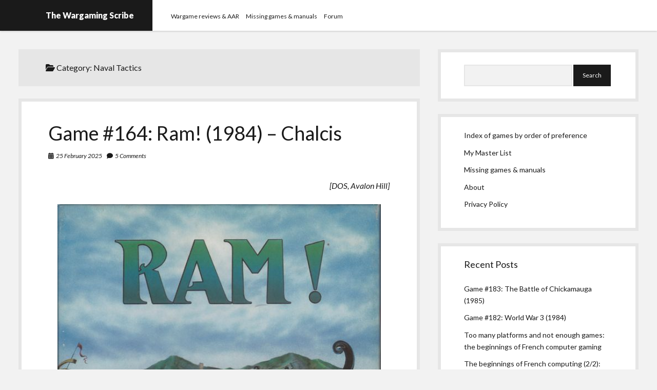

--- FILE ---
content_type: text/html; charset=UTF-8
request_url: https://zeitgame.net/archives/category/naval-tactics
body_size: 25439
content:
<!DOCTYPE html>

<html lang="en-US">

<head>
	<title>Naval Tactics &#8211; The Wargaming Scribe</title>
<meta name='robots' content='max-image-preview:large' />
	<style>img:is([sizes="auto" i], [sizes^="auto," i]) { contain-intrinsic-size: 3000px 1500px }</style>
	<meta charset="UTF-8" />
<meta name="viewport" content="width=device-width, initial-scale=1" />
<meta name="template" content="Shift 1.26" />
<link rel='dns-prefetch' href='//cdn.canvasjs.com' />
<link rel='dns-prefetch' href='//fonts.googleapis.com' />
<link rel="alternate" type="application/rss+xml" title="The Wargaming Scribe &raquo; Feed" href="https://zeitgame.net/feed" />
<link rel="alternate" type="application/rss+xml" title="The Wargaming Scribe &raquo; Comments Feed" href="https://zeitgame.net/comments/feed" />
<link rel="alternate" type="application/rss+xml" title="The Wargaming Scribe &raquo; Naval Tactics Category Feed" href="https://zeitgame.net/archives/category/naval-tactics/feed" />
<link rel='stylesheet' id='wp-block-library-css' href='https://zeitgame.net/wp-includes/css/dist/block-library/style.min.css' type='text/css' media='all' />
<style id='collapsing-archives-style-inline-css' type='text/css'>


</style>
<style id='filebird-block-filebird-gallery-style-inline-css' type='text/css'>
ul.filebird-block-filebird-gallery{margin:auto!important;padding:0!important;width:100%}ul.filebird-block-filebird-gallery.layout-grid{display:grid;grid-gap:20px;align-items:stretch;grid-template-columns:repeat(var(--columns),1fr);justify-items:stretch}ul.filebird-block-filebird-gallery.layout-grid li img{border:1px solid #ccc;box-shadow:2px 2px 6px 0 rgba(0,0,0,.3);height:100%;max-width:100%;-o-object-fit:cover;object-fit:cover;width:100%}ul.filebird-block-filebird-gallery.layout-masonry{-moz-column-count:var(--columns);-moz-column-gap:var(--space);column-gap:var(--space);-moz-column-width:var(--min-width);columns:var(--min-width) var(--columns);display:block;overflow:auto}ul.filebird-block-filebird-gallery.layout-masonry li{margin-bottom:var(--space)}ul.filebird-block-filebird-gallery li{list-style:none}ul.filebird-block-filebird-gallery li figure{height:100%;margin:0;padding:0;position:relative;width:100%}ul.filebird-block-filebird-gallery li figure figcaption{background:linear-gradient(0deg,rgba(0,0,0,.7),rgba(0,0,0,.3) 70%,transparent);bottom:0;box-sizing:border-box;color:#fff;font-size:.8em;margin:0;max-height:100%;overflow:auto;padding:3em .77em .7em;position:absolute;text-align:center;width:100%;z-index:2}ul.filebird-block-filebird-gallery li figure figcaption a{color:inherit}

</style>
<link rel='stylesheet' id='editorskit-frontend-css' href='https://zeitgame.net/wp-content/plugins/block-options/build/style.build.css' type='text/css' media='all' />
<style id='classic-theme-styles-inline-css' type='text/css'>
/*! This file is auto-generated */
.wp-block-button__link{color:#fff;background-color:#32373c;border-radius:9999px;box-shadow:none;text-decoration:none;padding:calc(.667em + 2px) calc(1.333em + 2px);font-size:1.125em}.wp-block-file__button{background:#32373c;color:#fff;text-decoration:none}
</style>
<style id='global-styles-inline-css' type='text/css'>
:root{--wp--preset--aspect-ratio--square: 1;--wp--preset--aspect-ratio--4-3: 4/3;--wp--preset--aspect-ratio--3-4: 3/4;--wp--preset--aspect-ratio--3-2: 3/2;--wp--preset--aspect-ratio--2-3: 2/3;--wp--preset--aspect-ratio--16-9: 16/9;--wp--preset--aspect-ratio--9-16: 9/16;--wp--preset--color--black: #000000;--wp--preset--color--cyan-bluish-gray: #abb8c3;--wp--preset--color--white: #ffffff;--wp--preset--color--pale-pink: #f78da7;--wp--preset--color--vivid-red: #cf2e2e;--wp--preset--color--luminous-vivid-orange: #ff6900;--wp--preset--color--luminous-vivid-amber: #fcb900;--wp--preset--color--light-green-cyan: #7bdcb5;--wp--preset--color--vivid-green-cyan: #00d084;--wp--preset--color--pale-cyan-blue: #8ed1fc;--wp--preset--color--vivid-cyan-blue: #0693e3;--wp--preset--color--vivid-purple: #9b51e0;--wp--preset--gradient--vivid-cyan-blue-to-vivid-purple: linear-gradient(135deg,rgba(6,147,227,1) 0%,rgb(155,81,224) 100%);--wp--preset--gradient--light-green-cyan-to-vivid-green-cyan: linear-gradient(135deg,rgb(122,220,180) 0%,rgb(0,208,130) 100%);--wp--preset--gradient--luminous-vivid-amber-to-luminous-vivid-orange: linear-gradient(135deg,rgba(252,185,0,1) 0%,rgba(255,105,0,1) 100%);--wp--preset--gradient--luminous-vivid-orange-to-vivid-red: linear-gradient(135deg,rgba(255,105,0,1) 0%,rgb(207,46,46) 100%);--wp--preset--gradient--very-light-gray-to-cyan-bluish-gray: linear-gradient(135deg,rgb(238,238,238) 0%,rgb(169,184,195) 100%);--wp--preset--gradient--cool-to-warm-spectrum: linear-gradient(135deg,rgb(74,234,220) 0%,rgb(151,120,209) 20%,rgb(207,42,186) 40%,rgb(238,44,130) 60%,rgb(251,105,98) 80%,rgb(254,248,76) 100%);--wp--preset--gradient--blush-light-purple: linear-gradient(135deg,rgb(255,206,236) 0%,rgb(152,150,240) 100%);--wp--preset--gradient--blush-bordeaux: linear-gradient(135deg,rgb(254,205,165) 0%,rgb(254,45,45) 50%,rgb(107,0,62) 100%);--wp--preset--gradient--luminous-dusk: linear-gradient(135deg,rgb(255,203,112) 0%,rgb(199,81,192) 50%,rgb(65,88,208) 100%);--wp--preset--gradient--pale-ocean: linear-gradient(135deg,rgb(255,245,203) 0%,rgb(182,227,212) 50%,rgb(51,167,181) 100%);--wp--preset--gradient--electric-grass: linear-gradient(135deg,rgb(202,248,128) 0%,rgb(113,206,126) 100%);--wp--preset--gradient--midnight: linear-gradient(135deg,rgb(2,3,129) 0%,rgb(40,116,252) 100%);--wp--preset--font-size--small: 12px;--wp--preset--font-size--medium: 20px;--wp--preset--font-size--large: 28px;--wp--preset--font-size--x-large: 42px;--wp--preset--font-size--regular: 16px;--wp--preset--font-size--larger: 38px;--wp--preset--spacing--20: 0.44rem;--wp--preset--spacing--30: 0.67rem;--wp--preset--spacing--40: 1rem;--wp--preset--spacing--50: 1.5rem;--wp--preset--spacing--60: 2.25rem;--wp--preset--spacing--70: 3.38rem;--wp--preset--spacing--80: 5.06rem;--wp--preset--shadow--natural: 6px 6px 9px rgba(0, 0, 0, 0.2);--wp--preset--shadow--deep: 12px 12px 50px rgba(0, 0, 0, 0.4);--wp--preset--shadow--sharp: 6px 6px 0px rgba(0, 0, 0, 0.2);--wp--preset--shadow--outlined: 6px 6px 0px -3px rgba(255, 255, 255, 1), 6px 6px rgba(0, 0, 0, 1);--wp--preset--shadow--crisp: 6px 6px 0px rgba(0, 0, 0, 1);}:where(.is-layout-flex){gap: 0.5em;}:where(.is-layout-grid){gap: 0.5em;}body .is-layout-flex{display: flex;}.is-layout-flex{flex-wrap: wrap;align-items: center;}.is-layout-flex > :is(*, div){margin: 0;}body .is-layout-grid{display: grid;}.is-layout-grid > :is(*, div){margin: 0;}:where(.wp-block-columns.is-layout-flex){gap: 2em;}:where(.wp-block-columns.is-layout-grid){gap: 2em;}:where(.wp-block-post-template.is-layout-flex){gap: 1.25em;}:where(.wp-block-post-template.is-layout-grid){gap: 1.25em;}.has-black-color{color: var(--wp--preset--color--black) !important;}.has-cyan-bluish-gray-color{color: var(--wp--preset--color--cyan-bluish-gray) !important;}.has-white-color{color: var(--wp--preset--color--white) !important;}.has-pale-pink-color{color: var(--wp--preset--color--pale-pink) !important;}.has-vivid-red-color{color: var(--wp--preset--color--vivid-red) !important;}.has-luminous-vivid-orange-color{color: var(--wp--preset--color--luminous-vivid-orange) !important;}.has-luminous-vivid-amber-color{color: var(--wp--preset--color--luminous-vivid-amber) !important;}.has-light-green-cyan-color{color: var(--wp--preset--color--light-green-cyan) !important;}.has-vivid-green-cyan-color{color: var(--wp--preset--color--vivid-green-cyan) !important;}.has-pale-cyan-blue-color{color: var(--wp--preset--color--pale-cyan-blue) !important;}.has-vivid-cyan-blue-color{color: var(--wp--preset--color--vivid-cyan-blue) !important;}.has-vivid-purple-color{color: var(--wp--preset--color--vivid-purple) !important;}.has-black-background-color{background-color: var(--wp--preset--color--black) !important;}.has-cyan-bluish-gray-background-color{background-color: var(--wp--preset--color--cyan-bluish-gray) !important;}.has-white-background-color{background-color: var(--wp--preset--color--white) !important;}.has-pale-pink-background-color{background-color: var(--wp--preset--color--pale-pink) !important;}.has-vivid-red-background-color{background-color: var(--wp--preset--color--vivid-red) !important;}.has-luminous-vivid-orange-background-color{background-color: var(--wp--preset--color--luminous-vivid-orange) !important;}.has-luminous-vivid-amber-background-color{background-color: var(--wp--preset--color--luminous-vivid-amber) !important;}.has-light-green-cyan-background-color{background-color: var(--wp--preset--color--light-green-cyan) !important;}.has-vivid-green-cyan-background-color{background-color: var(--wp--preset--color--vivid-green-cyan) !important;}.has-pale-cyan-blue-background-color{background-color: var(--wp--preset--color--pale-cyan-blue) !important;}.has-vivid-cyan-blue-background-color{background-color: var(--wp--preset--color--vivid-cyan-blue) !important;}.has-vivid-purple-background-color{background-color: var(--wp--preset--color--vivid-purple) !important;}.has-black-border-color{border-color: var(--wp--preset--color--black) !important;}.has-cyan-bluish-gray-border-color{border-color: var(--wp--preset--color--cyan-bluish-gray) !important;}.has-white-border-color{border-color: var(--wp--preset--color--white) !important;}.has-pale-pink-border-color{border-color: var(--wp--preset--color--pale-pink) !important;}.has-vivid-red-border-color{border-color: var(--wp--preset--color--vivid-red) !important;}.has-luminous-vivid-orange-border-color{border-color: var(--wp--preset--color--luminous-vivid-orange) !important;}.has-luminous-vivid-amber-border-color{border-color: var(--wp--preset--color--luminous-vivid-amber) !important;}.has-light-green-cyan-border-color{border-color: var(--wp--preset--color--light-green-cyan) !important;}.has-vivid-green-cyan-border-color{border-color: var(--wp--preset--color--vivid-green-cyan) !important;}.has-pale-cyan-blue-border-color{border-color: var(--wp--preset--color--pale-cyan-blue) !important;}.has-vivid-cyan-blue-border-color{border-color: var(--wp--preset--color--vivid-cyan-blue) !important;}.has-vivid-purple-border-color{border-color: var(--wp--preset--color--vivid-purple) !important;}.has-vivid-cyan-blue-to-vivid-purple-gradient-background{background: var(--wp--preset--gradient--vivid-cyan-blue-to-vivid-purple) !important;}.has-light-green-cyan-to-vivid-green-cyan-gradient-background{background: var(--wp--preset--gradient--light-green-cyan-to-vivid-green-cyan) !important;}.has-luminous-vivid-amber-to-luminous-vivid-orange-gradient-background{background: var(--wp--preset--gradient--luminous-vivid-amber-to-luminous-vivid-orange) !important;}.has-luminous-vivid-orange-to-vivid-red-gradient-background{background: var(--wp--preset--gradient--luminous-vivid-orange-to-vivid-red) !important;}.has-very-light-gray-to-cyan-bluish-gray-gradient-background{background: var(--wp--preset--gradient--very-light-gray-to-cyan-bluish-gray) !important;}.has-cool-to-warm-spectrum-gradient-background{background: var(--wp--preset--gradient--cool-to-warm-spectrum) !important;}.has-blush-light-purple-gradient-background{background: var(--wp--preset--gradient--blush-light-purple) !important;}.has-blush-bordeaux-gradient-background{background: var(--wp--preset--gradient--blush-bordeaux) !important;}.has-luminous-dusk-gradient-background{background: var(--wp--preset--gradient--luminous-dusk) !important;}.has-pale-ocean-gradient-background{background: var(--wp--preset--gradient--pale-ocean) !important;}.has-electric-grass-gradient-background{background: var(--wp--preset--gradient--electric-grass) !important;}.has-midnight-gradient-background{background: var(--wp--preset--gradient--midnight) !important;}.has-small-font-size{font-size: var(--wp--preset--font-size--small) !important;}.has-medium-font-size{font-size: var(--wp--preset--font-size--medium) !important;}.has-large-font-size{font-size: var(--wp--preset--font-size--large) !important;}.has-x-large-font-size{font-size: var(--wp--preset--font-size--x-large) !important;}
:where(.wp-block-post-template.is-layout-flex){gap: 1.25em;}:where(.wp-block-post-template.is-layout-grid){gap: 1.25em;}
:where(.wp-block-columns.is-layout-flex){gap: 2em;}:where(.wp-block-columns.is-layout-grid){gap: 2em;}
:root :where(.wp-block-pullquote){font-size: 1.5em;line-height: 1.6;}
</style>
<link rel='stylesheet' id='af-fontawesome-css' href='https://zeitgame.net/wp-content/plugins/asgaros-forum/libs/fontawesome/css/all.min.css' type='text/css' media='all' />
<link rel='stylesheet' id='af-fontawesome-compat-v4-css' href='https://zeitgame.net/wp-content/plugins/asgaros-forum/libs/fontawesome/css/v4-shims.min.css' type='text/css' media='all' />
<link rel='stylesheet' id='af-widgets-css' href='https://zeitgame.net/wp-content/plugins/asgaros-forum/skin/widgets.css' type='text/css' media='all' />
<link rel='stylesheet' id='flexible-table-block-css' href='https://zeitgame.net/wp-content/plugins/flexible-table-block/build/style-index.css' type='text/css' media='all' />
<style id='flexible-table-block-inline-css' type='text/css'>
.wp-block-flexible-table-block-table.wp-block-flexible-table-block-table>table{width:100%;max-width:100%;border-collapse:collapse;}.wp-block-flexible-table-block-table.wp-block-flexible-table-block-table.is-style-stripes tbody tr:nth-child(odd) th{background-color:#f0f0f1;}.wp-block-flexible-table-block-table.wp-block-flexible-table-block-table.is-style-stripes tbody tr:nth-child(odd) td{background-color:#f0f0f1;}.wp-block-flexible-table-block-table.wp-block-flexible-table-block-table.is-style-stripes tbody tr:nth-child(even) th{background-color:#ffffff;}.wp-block-flexible-table-block-table.wp-block-flexible-table-block-table.is-style-stripes tbody tr:nth-child(even) td{background-color:#ffffff;}.wp-block-flexible-table-block-table.wp-block-flexible-table-block-table>table tr th,.wp-block-flexible-table-block-table.wp-block-flexible-table-block-table>table tr td{padding:0.5em;border-width:1px;border-style:solid;border-color:#000000;text-align:left;vertical-align:middle;}.wp-block-flexible-table-block-table.wp-block-flexible-table-block-table>table tr th{background-color:#f0f0f1;}.wp-block-flexible-table-block-table.wp-block-flexible-table-block-table>table tr td{background-color:#ffffff;}@media screen and (min-width:769px){.wp-block-flexible-table-block-table.is-scroll-on-pc{overflow-x:scroll;}.wp-block-flexible-table-block-table.is-scroll-on-pc table{max-width:none;align-self:self-start;}}@media screen and (max-width:768px){.wp-block-flexible-table-block-table.is-scroll-on-mobile{overflow-x:scroll;}.wp-block-flexible-table-block-table.is-scroll-on-mobile table{max-width:none;align-self:self-start;}.wp-block-flexible-table-block-table table.is-stacked-on-mobile th,.wp-block-flexible-table-block-table table.is-stacked-on-mobile td{width:100%!important;display:block;}}
</style>
<link rel='stylesheet' id='dashicons-css' href='https://zeitgame.net/wp-includes/css/dashicons.min.css' type='text/css' media='all' />
<link rel='stylesheet' id='admin-bar-css' href='https://zeitgame.net/wp-includes/css/admin-bar.min.css' type='text/css' media='all' />
<style id='admin-bar-inline-css' type='text/css'>

    .canvasjs-chart-credit{
        display: none !important;
    }
    #vtrtsFreeChart canvas {
    border-radius: 6px;
}

.vtrts-free-adminbar-weekly-title {
    font-weight: bold;
    font-size: 14px;
    color: #fff;
    margin-bottom: 6px;
}

        #wpadminbar #wp-admin-bar-vtrts_free_top_button .ab-icon:before {
            content: "\f185";
            color: #1DAE22;
            top: 3px;
        }
    #wp-admin-bar-vtrts_pro_top_button .ab-item {
        min-width: 180px;
    }
    .vtrts-free-adminbar-dropdown {
        min-width: 420px ;
        padding: 18px 18px 12px 18px;
        background: #23282d;
        color: #fff;
        border-radius: 8px;
        box-shadow: 0 4px 24px rgba(0,0,0,0.15);
        margin-top: 10px;
    }
    .vtrts-free-adminbar-grid {
        display: grid;
        grid-template-columns: 1fr 1fr;
        gap: 18px 18px; /* row-gap column-gap */
        margin-bottom: 18px;
    }
    .vtrts-free-adminbar-card {
        background: #2c3338;
        border-radius: 8px;
        padding: 18px 18px 12px 18px;
        box-shadow: 0 2px 8px rgba(0,0,0,0.07);
        display: flex;
        flex-direction: column;
        align-items: flex-start;
    }
    /* Extra margin for the right column */
    .vtrts-free-adminbar-card:nth-child(2),
    .vtrts-free-adminbar-card:nth-child(4) {
        margin-left: 10px !important;
        padding-left: 10px !important;
                padding-top: 6px !important;

        margin-right: 10px !important;
        padding-right : 10px !important;
        margin-top: 10px !important;
    }
    .vtrts-free-adminbar-card:nth-child(1),
    .vtrts-free-adminbar-card:nth-child(3) {
        margin-left: 10px !important;
        padding-left: 10px !important;
                padding-top: 6px !important;

        margin-top: 10px !important;
                padding-right : 10px !important;

    }
    /* Extra margin for the bottom row */
    .vtrts-free-adminbar-card:nth-child(3),
    .vtrts-free-adminbar-card:nth-child(4) {
        margin-top: 6px !important;
        padding-top: 6px !important;
        margin-top: 10px !important;
    }
    .vtrts-free-adminbar-card-title {
        font-size: 14px;
        font-weight: 800;
        margin-bottom: 6px;
        color: #fff;
    }
    .vtrts-free-adminbar-card-value {
        font-size: 22px;
        font-weight: bold;
        color: #1DAE22;
        margin-bottom: 4px;
    }
    .vtrts-free-adminbar-card-sub {
        font-size: 12px;
        color: #aaa;
    }
    .vtrts-free-adminbar-btn-wrap {
        text-align: center;
        margin-top: 8px;
    }

    #wp-admin-bar-vtrts_free_top_button .ab-item{
    min-width: 80px !important;
        padding: 0px !important;
    .vtrts-free-adminbar-btn {
        display: inline-block;
        background: #1DAE22;
        color: #fff !important;
        font-weight: bold;
        padding: 8px 28px;
        border-radius: 6px;
        text-decoration: none;
        font-size: 15px;
        transition: background 0.2s;
        margin-top: 8px;
    }
    .vtrts-free-adminbar-btn:hover {
        background: #15991b;
        color: #fff !important;
    }

    .vtrts-free-adminbar-dropdown-wrap { min-width: 0; padding: 0; }
    #wpadminbar #wp-admin-bar-vtrts_free_top_button .vtrts-free-adminbar-dropdown { display: none; position: absolute; left: 0; top: 100%; z-index: 99999; }
    #wpadminbar #wp-admin-bar-vtrts_free_top_button:hover .vtrts-free-adminbar-dropdown { display: block; }
    
        .ab-empty-item #wp-admin-bar-vtrts_free_top_button-default .ab-empty-item{
    height:0px !important;
    padding :0px !important;
     }
            #wpadminbar .quicklinks .ab-empty-item{
        padding:0px !important;
    }
    .vtrts-free-adminbar-dropdown {
    min-width: 420px;
    padding: 18px 18px 12px 18px;
    background: #23282d;
    color: #fff;
    border-radius: 12px; /* more rounded */
    box-shadow: 0 8px 32px rgba(0,0,0,0.25); /* deeper shadow */
    margin-top: 10px;
}

.vtrts-free-adminbar-btn-wrap {
    text-align: center;
    margin-top: 18px; /* more space above */
}

.vtrts-free-adminbar-btn {
    display: inline-block;
    background: #1DAE22;
    color: #fff !important;
    font-weight: bold;
    padding: 5px 22px;
    border-radius: 8px;
    text-decoration: none;
    font-size: 17px;
    transition: background 0.2s, box-shadow 0.2s;
    margin-top: 8px;
    box-shadow: 0 2px 8px rgba(29,174,34,0.15);
    text-align: center;
    line-height: 1.6;
    
}
.vtrts-free-adminbar-btn:hover {
    background: #15991b;
    color: #fff !important;
    box-shadow: 0 4px 16px rgba(29,174,34,0.25);
}
    


</style>
<link rel='stylesheet' id='ct-shift-style-css' href='https://zeitgame.net/wp-content/themes/shift/style.css' type='text/css' media='all' />
<style id='ct-shift-style-inline-css' type='text/css'>
.post-content a {
  color: blue;
}
</style>
<link rel='stylesheet' id='ct-shift-child-style-css' href='https://zeitgame.net/wp-content/themes/shift-child/style.css' type='text/css' media='all' />
<link rel='stylesheet' id='ct-shift-google-fonts-css' href='//fonts.googleapis.com/css?family=Lato%3A400%2C400i%2C700%2C900&#038;subset=latin%2Clatin-ext&#038;display=swap&#038;ver=6.7.2' type='text/css' media='all' />
<link rel='stylesheet' id='ct-shift-font-awesome-css' href='https://zeitgame.net/wp-content/themes/shift/assets/font-awesome/css/all.min.css' type='text/css' media='all' />
<link rel='stylesheet' id='slb_core-css' href='https://zeitgame.net/wp-content/plugins/simple-lightbox/client/css/app.css' type='text/css' media='all' />
<link rel='stylesheet' id='ct-shift-pro-style-css' href='https://zeitgame.net/wp-content/plugins/shift-pro/styles/style.min.css' type='text/css' media='all' />
<script type="text/javascript" id="wpo_min-header-0-js-extra">
/* <![CDATA[ */
var ahc_ajax_front = {"ajax_url":"https:\/\/zeitgame.net\/wp-admin\/admin-ajax.php","plugin_url":"https:\/\/zeitgame.net\/wp-content\/plugins\/visitors-traffic-real-time-statistics\/","page_id":"Category: <span>Naval Tactics<\/span>","page_title":"","post_type":""};
/* ]]> */
</script>
<script type="text/javascript" src="https://zeitgame.net/wp-content/cache/wpo-minify/1763746232/assets/wpo-minify-header-9efd1e99.min.js" id="wpo_min-header-0-js"></script>
<link rel="https://api.w.org/" href="https://zeitgame.net/wp-json/" /><link rel="alternate" title="JSON" type="application/json" href="https://zeitgame.net/wp-json/wp/v2/categories/112" /><link rel="EditURI" type="application/rsd+xml" title="RSD" href="https://zeitgame.net/xmlrpc.php?rsd" />
<meta name="generator" content="WordPress 6.7.2" />
<!-- Analytics by WP Statistics - https://wp-statistics.com -->
<style type="text/css">.recentcomments a{display:inline !important;padding:0 !important;margin:0 !important;}</style>		<style type="text/css" id="wp-custom-css">
			.post-content a {
  color: blue;
}		</style>
		</head>

<body id="shift-child" class="archive category category-naval-tactics category-112 full-post">
<a class="skip-content" href="#main">Press &quot;Enter&quot; to skip to content</a>
<div id="overflow-container" class="overflow-container">
			<header class="site-header" id="site-header" role="banner">
		<div class="max-width">
			<div id="title-container" class="title-container ">
				<div id='site-title' class='site-title'><a href='https://zeitgame.net'>The Wargaming Scribe</a></div>							</div>
			<button id="toggle-navigation" class="toggle-navigation" name="toggle-navigation" aria-expanded="false">
				<span class="screen-reader-text">open menu</span>
				<svg width="24px" height="18px" viewBox="0 0 24 18" version="1.1" xmlns="http://www.w3.org/2000/svg" xmlns:xlink="http://www.w3.org/1999/xlink">
				    <g stroke="none" stroke-width="1" fill="none" fill-rule="evenodd">
				        <g transform="translate(-148.000000, -36.000000)" fill="#6B6B6B">
				            <g transform="translate(123.000000, 25.000000)">
				                <g transform="translate(25.000000, 11.000000)">
				                    <rect x="0" y="16" width="24" height="2"></rect>
				                    <rect x="0" y="8" width="24" height="2"></rect>
				                    <rect x="0" y="0" width="24" height="2"></rect>
				                </g>
				            </g>
				        </g>
				    </g>
				</svg>			</button>
			<div id="menu-primary-container" class="menu-primary-container">
				<div class="menu-inner-container">
					<div id="menu-primary" class="menu-container menu-primary" role="navigation">
    <nav class="menu"><ul id="menu-primary-items" class="menu-primary-items"><li id="menu-item-212" class="menu-item menu-item-type-custom menu-item-object-custom menu-item-home menu-item-212"><a href="https://zeitgame.net">Wargame reviews &#038; AAR</a></li>
<li id="menu-item-1592" class="menu-item menu-item-type-post_type menu-item-object-page menu-item-1592"><a href="https://zeitgame.net/missing-games-manuals">Missing games &#038; manuals</a></li>
<li id="menu-item-348" class="menu-item menu-item-type-post_type menu-item-object-page menu-item-348"><a href="https://zeitgame.net/forum">Forum</a></li>
</ul></nav></div>
														</div>
			</div>
		</div>
	</header>
		<div class="max-width main-max-width">
				<section id="main" class="main" role="main">
			
<div class='archive-header'>
	<h1>
		<i class="fas fa-folder-open"></i>
		Category: <span>Naval Tactics</span>	</h1>
	</div>
    <div id="loop-container" class="loop-container">
        <div class="post-17035 post type-post status-publish format-standard hentry category-after-action-report category-avalon-hill category-naval-tactics category-steve-estvanik entry">
		<article>
		<div class='post-header'>
						<h2 class='post-title'>
				<a href="https://zeitgame.net/archives/17035">Game #164: Ram! (1984) &#8211; Chalcis</a>
			</h2>
			<div class="post-meta">
				<div class="date">
			<i class="fas fa-calendar-alt" aria-hidden="true"></i>
			<a class='date' href="https://zeitgame.net/archives/date/2025/02">25 February 2025</a>
		</div>
				<div class="post-comments">
			<span class="comments-link">
	<i class="fas fa-comment" aria-hidden="true"></i>
	<a href="https://zeitgame.net/archives/17035#comments">5 Comments</a></span>		</div>
	</div>		</div>
				<div class="post-content">
			
<p class="has-text-align-right"><em>[DOS, Avalon Hill]</em></p>


<div class="wp-block-image">
<figure class="aligncenter size-full is-resized"><img fetchpriority="high" decoding="async" width="585" height="800" src="https://zeitgame.net/wp-content/uploads/2025/02/Ram.jpg" alt="" class="wp-image-17090" style="width:630px;height:auto" srcset="https://zeitgame.net/wp-content/uploads/2025/02/Ram.jpg 585w, https://zeitgame.net/wp-content/uploads/2025/02/Ram-219x300.jpg 219w" sizes="(max-width: 585px) 100vw, 585px" /><figcaption class="wp-element-caption"><em>Rarely did a game title describe a gameplay so concisely.</em></figcaption></figure></div>


<p class="has-text-align-right"></p>



<figure class="wp-block-pullquote has-text-align-left"><blockquote><p><em>Meanwhile the fleet from Corinth and the rest of the confederates in the Crissaean Gulf [were] watched, as they coasted along out of the gulf, by Phormio, who wished to attack in the open sea. But the Corinthians and allies had started for Acarnania without any idea of fighting at sea, and with vessels more like transports for carrying soldiers; besides which, they never dreamed of the twenty Athenian ships venturing to engage their forty-seven. [&#8230;] They slipped from their moorings in the night, but were observed, and were at length compelled to fight in mid passage. [&#8230;] The Peloponnesians ranged their vessels in as large a circle as possible without leaving an opening, with the prows outside and the sterns in; and placed within all the small craft in company, and their five best sailors to issue out at a moment&#8217;s notice and strengthen any point threatened by the enemy.</em></p><cite>History of the Peloponnesian War, <a href="https://en.wikisource.org/wiki/History_of_the_Peloponnesian_War/Book_2#2:83"><mark style="background-color:rgba(0, 0, 0, 0)" class="has-inline-color has-vivid-cyan-blue-color">II-83</mark></a></cite></blockquote></figure>



<p>That&#8217;s how old Thucydides tells the story: the Athenians fighting 2-against-1, but overcoming the odds with cunnning and courage. A beautiful story, in a way reminiscent of the epic stories of the Homeric time he otherwise eschewed.</p>



<p>But he wasn&#8217;t there, and I was. I can testify that&#8217;s not what happened, and years later I want to leave a trace in writing of what happened that day. His version, of course, is the better one. It is certainly more epic, and I surmise it will be remembered for the generations to come. Mine would have portrayed the battle of Chalcis as a minor scruffle: there were not twenty Athenian ships; there were only six.</p>


<div class="wp-block-image">
<figure class="aligncenter size-full is-resized"><img decoding="async" width="643" height="400" src="https://zeitgame.net/wp-content/uploads/2025/02/Ram_A_01.jpg" alt="" class="wp-image-17036" style="width:630px" srcset="https://zeitgame.net/wp-content/uploads/2025/02/Ram_A_01.jpg 643w, https://zeitgame.net/wp-content/uploads/2025/02/Ram_A_01-300x187.jpg 300w" sizes="(max-width: 643px) 100vw, 643px" /><figcaption class="wp-element-caption"><em>The strategic map of the map only shows your ships. It is rarely useful.</em></figcaption></figure></div>


<p>As for the Peloponnesians, they were not &#8211; in fact &#8211; passively waiting for our ships to attack. Instead, their eight galleys were arrayed aggressively, seeking to bring destruction upon us. </p>


<div class="wp-block-image">
<figure class="aligncenter size-full is-resized"><img decoding="async" width="600" height="372" src="https://zeitgame.net/wp-content/uploads/2025/02/RAM_A_01B.jpg" alt="" class="wp-image-17038" style="width:630px" srcset="https://zeitgame.net/wp-content/uploads/2025/02/RAM_A_01B.jpg 600w, https://zeitgame.net/wp-content/uploads/2025/02/RAM_A_01B-300x186.jpg 300w" sizes="(max-width: 600px) 100vw, 600px" /><figcaption class="wp-element-caption"><em>The opening view. Impractical as you cannot &#8220;scroll&#8221; &#8211; you need to recenter the view on a specific ship each time.<br>All the &#8220;names&#8221; of the ships in the AAR come from commenters, to avoid naming the triremes #1, #2,&#8230;</em></figcaption></figure></div>


<p>I am certain of this, because I was none other than the <em>nauarchos</em> of our fleet. I will confess: when the Peloponnesians attacked there was a moment of confusion, and my first thought was to preserve my fleet, so it was necessary to blockade the Dorians. And so, instead of immediately confronting the enemy, my first orders were to turn toward the coast, while ensuring that all six remained within sight, so that I might direct them in case a battle was forced upon me.</p>


<div class="wp-block-image">
<figure class="aligncenter size-full is-resized"><img loading="lazy" decoding="async" width="640" height="402" src="https://zeitgame.net/wp-content/uploads/2025/02/Ram_A_02.jpg" alt="" class="wp-image-17039" style="width:630px;height:auto" srcset="https://zeitgame.net/wp-content/uploads/2025/02/Ram_A_02.jpg 640w, https://zeitgame.net/wp-content/uploads/2025/02/Ram_A_02-300x188.jpg 300w" sizes="auto, (max-width: 640px) 100vw, 640px" /><figcaption class="wp-element-caption"><em>There are 5 speeds in the game: Back, Stand, Slow, Moderate and Ram speed. Ram speed can only be maintained for a very short time, and even moderate speed burns through fatigue quickly.</em></figcaption></figure></div>


<p>At first, we rowed at a measured pace, preserving the strength of our men, and the Corinthians, likewise cautious, mirrored our movements. Yet I perceived that mere delay would avail us nothing and that the enemy&#8217;s advantage was not as great as I had feared. Turning to my men, I gave them courage with a rousing speech, that I can now repeat word-for-word, as it was uttered:</p>



<p><em>Men of Athens, let no fear seize you at the sight of the enemy’s numbers! Recall that it is not numbers, but discipline and skill that win battles upon the sea. The Peloponnesians, for all their arrogance, exhaust quickly on their oars! On my command, turn and let the sons of Theseus face the scions of Sisyphus</em>!</p>



<p>Thus said, I ordered <em>triḗrarchos</em> Dayyalus to carry on heading West with two ships while myself, along with <em>triḗrarchoi</em> Redslayer and WhatHoSnorkes, would turn to face the enemy. Commanding only a small number of vessels, I knew I would be able to leverage the better skill of my rowers.</p>


<div class="wp-block-image">
<figure class="aligncenter size-full is-resized"><img loading="lazy" decoding="async" width="637" height="398" src="https://zeitgame.net/wp-content/uploads/2025/02/Ram_A_03.jpg" alt="" class="wp-image-17040" style="width:630px" srcset="https://zeitgame.net/wp-content/uploads/2025/02/Ram_A_03.jpg 637w, https://zeitgame.net/wp-content/uploads/2025/02/Ram_A_03-300x187.jpg 300w" sizes="auto, (max-width: 637px) 100vw, 637px" /><figcaption class="wp-element-caption"><em>The game is turn-based, with turns happening automatically after a few seconds (depending on game speed and computer speed). Ships have a limited number of action points every turn, which can be used to turn, accelerate or decelerate.</em></figcaption></figure></div>


<p>The charge was swift and violent. <em>Triērarchos </em>WhatHoSnorkes struck true, his ram biting deep into the enemy hull. No sooner had the impact stilled his vessel that his soldiers poured across the deck, overwhelming their foes. The Corinthian ship was taken.</p>


<div class="wp-block-image">
<figure class="aligncenter size-full is-resized"><img loading="lazy" decoding="async" width="640" height="396" src="https://zeitgame.net/wp-content/uploads/2025/02/FirstRamAttack.gif" alt="" class="wp-image-17041" style="width:630px;height:auto"/><figcaption class="wp-element-caption"><em>How the game actually plays, shown at x2.5 speed. As you can see, some ships can go through others&#8230;</em> </figcaption></figure></div>


<p>Yet, the halt of WhatHoSnorkes’ vessel left him vulnerable, and our remaining galleys overtook him. As Redslayer was drawing away two of the pursuers, I seized the moment and directed the prow of my ship against no lesser target than the leader of the Corinthian fleet. Alas, fate was cruel to my glory, for though all who witnessed swore that my ram struck the enemy’s side, the angle was such that my blow only shattered their oars.</p>


<div class="wp-block-image">
<figure class="aligncenter size-full is-resized"><img loading="lazy" decoding="async" width="640" height="399" src="https://zeitgame.net/wp-content/uploads/2025/02/Ram_A_07.jpg" alt="" class="wp-image-17044" style="width:630px" srcset="https://zeitgame.net/wp-content/uploads/2025/02/Ram_A_07.jpg 640w, https://zeitgame.net/wp-content/uploads/2025/02/Ram_A_07-300x187.jpg 300w" sizes="auto, (max-width: 640px) 100vw, 640px" /><figcaption class="wp-element-caption"><em>Yet another of the collision issues that plagues </em>Ram!<em>: ships ramming each other without being shown in contact, or ships &#8220;crossing&#8221; each other without the game acknowledging it.</em> <em>In this case, it still considered I &#8220;racked&#8221; the enemy ship</em></figcaption></figure></div>


<p>Worse still, disaster struck Redslayer. As he turned to return to a semblance of formation, the second of his hunters rammed him hard, shearing through his oars. His vessel was crippled.</p>


<div class="wp-block-image">
<figure class="aligncenter size-full is-resized"><img loading="lazy" decoding="async" width="641" height="399" src="https://zeitgame.net/wp-content/uploads/2025/02/Ram_A_08.jpg" alt="" class="wp-image-17045" style="width:630px" srcset="https://zeitgame.net/wp-content/uploads/2025/02/Ram_A_08.jpg 641w, https://zeitgame.net/wp-content/uploads/2025/02/Ram_A_08-300x187.jpg 300w" sizes="auto, (max-width: 641px) 100vw, 641px" /><figcaption class="wp-element-caption"><em>It&#8217;s not clear how the game determines who rams who in case of frontal attack. I believe the ship with the fastest speed rams the other.</em></figcaption></figure></div>

<div class="wp-block-image">
<figure class="aligncenter size-large is-resized"><img loading="lazy" decoding="async" width="1024" height="591" src="https://zeitgame.net/wp-content/uploads/2025/02/Ram_A_09-1024x591.jpg" alt="" class="wp-image-17047" style="width:630px" srcset="https://zeitgame.net/wp-content/uploads/2025/02/Ram_A_09-1024x591.jpg 1024w, https://zeitgame.net/wp-content/uploads/2025/02/Ram_A_09-300x173.jpg 300w, https://zeitgame.net/wp-content/uploads/2025/02/Ram_A_09-768x443.jpg 768w, https://zeitgame.net/wp-content/uploads/2025/02/Ram_A_09.jpg 1356w" sizes="auto, (max-width: 1024px) 100vw, 1024px" /><figcaption class="wp-element-caption"><em>Ship status. Ship strength can be slowly repaired in combat, but lost marines and rowers are gone forever.</em></figcaption></figure></div>


<p>Seeing this, I spurred my men to action, turning and striking the enemy who had wounded my comrade. My blow was true this time, and the Corinthian ship, shattered beyond saving, immediately foundered and sank.</p>


<div class="wp-block-image">
<figure class="aligncenter size-full is-resized"><img loading="lazy" decoding="async" width="633" height="401" src="https://zeitgame.net/wp-content/uploads/2025/02/Ram_A_11.jpg" alt="" class="wp-image-17049" style="width:630px" srcset="https://zeitgame.net/wp-content/uploads/2025/02/Ram_A_11.jpg 633w, https://zeitgame.net/wp-content/uploads/2025/02/Ram_A_11-300x190.jpg 300w" sizes="auto, (max-width: 633px) 100vw, 633px" /><figcaption class="wp-element-caption"><em>Ships have 1000HP so that&#8217;s an instant kill.</em></figcaption></figure></div>


<p>Yet our work was not done, for now, the enemy leader, seeing Redslayer vulnerable, bore down upon him. My men strained at the oars, but they had spent much of their strength, and could not hit the enemy with decisive speed. WhatHoSnorkers however came once more to the fray and struck the Corinthian flagship from the side with decisive force, and with that blow, the last resistance of our foes was ended.</p>


<div class="wp-block-image">
<figure class="aligncenter size-full is-resized"><img loading="lazy" decoding="async" width="996" height="632" src="https://zeitgame.net/wp-content/uploads/2025/02/RAM_A_13.jpg" alt="" class="wp-image-17051" style="width:630px" srcset="https://zeitgame.net/wp-content/uploads/2025/02/RAM_A_13.jpg 996w, https://zeitgame.net/wp-content/uploads/2025/02/RAM_A_13-300x190.jpg 300w, https://zeitgame.net/wp-content/uploads/2025/02/RAM_A_13-768x487.jpg 768w" sizes="auto, (max-width: 996px) 100vw, 996px" /><figcaption class="wp-element-caption">R<em>ealistically, after ramming you must move back on a sufficient distance to be able to get to ram speed again.</em></figcaption></figure></div>


<p>The remainder of the enemy fleet had by now disappeared beyond our sight, and with two of our vessels deprived of most of their oars, I led the trio of ships from the field. </p>


<div class="wp-block-image">
<figure class="aligncenter size-large is-resized"><img loading="lazy" decoding="async" width="1024" height="588" src="https://zeitgame.net/wp-content/uploads/2025/02/Ram_A_14-1024x588.jpg" alt="" class="wp-image-17052" style="width:630px" srcset="https://zeitgame.net/wp-content/uploads/2025/02/Ram_A_14-1024x588.jpg 1024w, https://zeitgame.net/wp-content/uploads/2025/02/Ram_A_14-300x172.jpg 300w, https://zeitgame.net/wp-content/uploads/2025/02/Ram_A_14-768x441.jpg 768w, https://zeitgame.net/wp-content/uploads/2025/02/Ram_A_14.jpg 1355w" sizes="auto, (max-width: 1024px) 100vw, 1024px" /><figcaption class="wp-element-caption"><em>With so few rowers, never Redslayer nor myself were going to ram anyone anymore.</em></figcaption></figure></div>


<p>Meanwhile, <em>triērarchoi </em>Dayyalus, Alejos, and Paulos Vicentes remained locked in a slow race, pursued by the Corinthians. But in the chaos of battle, only three enemy ships remained upon their heels.</p>


<div class="wp-block-image">
<figure class="aligncenter size-full is-resized"><img loading="lazy" decoding="async" width="998" height="635" src="https://zeitgame.net/wp-content/uploads/2025/02/Ram_A_16.jpg" alt="" class="wp-image-17054" style="width:630px" srcset="https://zeitgame.net/wp-content/uploads/2025/02/Ram_A_16.jpg 998w, https://zeitgame.net/wp-content/uploads/2025/02/Ram_A_16-300x191.jpg 300w, https://zeitgame.net/wp-content/uploads/2025/02/Ram_A_16-768x489.jpg 768w" sizes="auto, (max-width: 998px) 100vw, 998px" /></figure></div>

<div class="wp-block-image">
<figure class="aligncenter size-full is-resized"><img loading="lazy" decoding="async" width="999" height="631" src="https://zeitgame.net/wp-content/uploads/2025/02/Ram_A_17.jpg" alt="" class="wp-image-17055" style="width:630px" srcset="https://zeitgame.net/wp-content/uploads/2025/02/Ram_A_17.jpg 999w, https://zeitgame.net/wp-content/uploads/2025/02/Ram_A_17-300x189.jpg 300w, https://zeitgame.net/wp-content/uploads/2025/02/Ram_A_17-768x485.jpg 768w" sizes="auto, (max-width: 999px) 100vw, 999px" /><figcaption class="wp-element-caption"><em>Two Corinthian ships back-and-forthed uselessly between my two groups.</em></figcaption></figure></div>


<p>Seizing the moment, <em>triērarchos </em>Dayyalus ordered a sudden turn. The music of the <em>aulētai </em>quickened, and at once the rowers, summoning their reserves of strength, propelled the ships forward at ramming speed. Paulos Vicentes struck first, his prow splitting the enemy hull.</p>


<div class="wp-block-image">
<figure class="aligncenter size-full is-resized"><img loading="lazy" decoding="async" width="579" height="366" src="https://zeitgame.net/wp-content/uploads/2025/02/Ram_A_17B.jpg" alt="" class="wp-image-17056" style="width:630px" srcset="https://zeitgame.net/wp-content/uploads/2025/02/Ram_A_17B.jpg 579w, https://zeitgame.net/wp-content/uploads/2025/02/Ram_A_17B-300x190.jpg 300w" sizes="auto, (max-width: 579px) 100vw, 579px" /><figcaption class="wp-element-caption"><em>The ships don&#8217;t even really touch, and that&#8217;s 1200 damage.</em></figcaption></figure></div>


<p>Soon thereafter, Alejos and Dayyalus followed, yet their already exhausted oarsmen could not lend full force to their blows. Alejos’ <em>epibatai </em>marines stormed the enemy deck and seized her.</p>


<div class="wp-block-image">
<figure class="aligncenter size-full is-resized"><img loading="lazy" decoding="async" width="586" height="372" src="https://zeitgame.net/wp-content/uploads/2025/02/Ram_A_18B.jpg" alt="" class="wp-image-17057" style="width:630px" srcset="https://zeitgame.net/wp-content/uploads/2025/02/Ram_A_18B.jpg 586w, https://zeitgame.net/wp-content/uploads/2025/02/Ram_A_18B-300x190.jpg 300w" sizes="auto, (max-width: 586px) 100vw, 586px" /><figcaption class="wp-element-caption"><em>I should have been rammed here after a miscalculation of my speed, but I was saved once again by terrible collision detection.</em></figcaption></figure></div>


<p>Alas, many of his men had fallen. When the third Corinthian ship arrived, it overwhelmed Alejos&#8217; weary men, capturing his vessel. His fate remains unknown.</p>


<div class="wp-block-image">
<figure class="aligncenter size-full is-resized"><img loading="lazy" decoding="async" width="999" height="634" src="https://zeitgame.net/wp-content/uploads/2025/02/Ram_A_19.jpg" alt="" class="wp-image-17058" style="width:630px" srcset="https://zeitgame.net/wp-content/uploads/2025/02/Ram_A_19.jpg 999w, https://zeitgame.net/wp-content/uploads/2025/02/Ram_A_19-300x190.jpg 300w, https://zeitgame.net/wp-content/uploads/2025/02/Ram_A_19-768x487.jpg 768w" sizes="auto, (max-width: 999px) 100vw, 999px" /><figcaption class="wp-element-caption"><em>Alejos had not recovered his speed from the previous attack so the Corinthian was moving faster, giving him the ram attack.</em></figcaption></figure></div>


<p>Paulos Vicentes, undaunted, charged into the melee, striking the foe and boarding, but the Peloponnesians fought with bitter resolve. He was slain, and his ship, too, was lost.</p>


<div class="wp-block-image">
<figure class="aligncenter size-full is-resized"><img loading="lazy" decoding="async" width="997" height="631" src="https://zeitgame.net/wp-content/uploads/2025/02/Ram_A_21.jpg" alt="" class="wp-image-17059" style="width:630px" srcset="https://zeitgame.net/wp-content/uploads/2025/02/Ram_A_21.jpg 997w, https://zeitgame.net/wp-content/uploads/2025/02/Ram_A_21-300x190.jpg 300w, https://zeitgame.net/wp-content/uploads/2025/02/Ram_A_21-768x486.jpg 768w" sizes="auto, (max-width: 997px) 100vw, 997px" /><figcaption class="wp-element-caption"><em>Both ships could only reach moderate speed here, but I think the Corinthian had more rowers.</em></figcaption></figure></div>


<p>The enemy had paid dearly, their vessel now crippled and oars shattered.</p>


<div class="wp-block-image">
<figure class="aligncenter size-large is-resized"><img loading="lazy" decoding="async" width="1024" height="639" src="https://zeitgame.net/wp-content/uploads/2025/02/Ram_a_22-1024x639.jpg" alt="" class="wp-image-17060" style="width:630px" srcset="https://zeitgame.net/wp-content/uploads/2025/02/Ram_a_22-1024x639.jpg 1024w, https://zeitgame.net/wp-content/uploads/2025/02/Ram_a_22-300x187.jpg 300w, https://zeitgame.net/wp-content/uploads/2025/02/Ram_a_22-768x479.jpg 768w, https://zeitgame.net/wp-content/uploads/2025/02/Ram_a_22.jpg 1358w" sizes="auto, (max-width: 1024px) 100vw, 1024px" /><figcaption class="wp-element-caption"><em>No rower means no speed, but the ship can still turn as well as if it had all its rowers.</em></figcaption></figure></div>


<p>Dayyalus, seeing the peril of prolonged engagement, resolved to strike again and again, ramming without rest until at last the enemy ship foundered.</p>


<div class="wp-block-image">
<figure class="aligncenter size-full is-resized"><img loading="lazy" decoding="async" width="997" height="631" src="https://zeitgame.net/wp-content/uploads/2025/02/Ram_A_23.jpg" alt="" class="wp-image-17061" style="width:630px" srcset="https://zeitgame.net/wp-content/uploads/2025/02/Ram_A_23.jpg 997w, https://zeitgame.net/wp-content/uploads/2025/02/Ram_A_23-300x190.jpg 300w, https://zeitgame.net/wp-content/uploads/2025/02/Ram_A_23-768x486.jpg 768w" sizes="auto, (max-width: 997px) 100vw, 997px" /><figcaption class="wp-element-caption"><em>That Corinthian ship in the bottom-right corner has been alternatively moving toward and away from the melee for no reason.</em></figcaption></figure></div>


<p>But another Corinthian ship now entered the fray. The <em>triērarchos </em>raised his hand in signal, and Dayyalus, understanding, answered in kind. A duel. They lunged at one another, ship against ship, man against man.</p>


<div class="wp-block-image">
<figure class="aligncenter size-full is-resized"><img loading="lazy" decoding="async" width="993" height="635" src="https://zeitgame.net/wp-content/uploads/2025/02/RAM_A_24.jpg" alt="" class="wp-image-17062" style="width:630px" srcset="https://zeitgame.net/wp-content/uploads/2025/02/RAM_A_24.jpg 993w, https://zeitgame.net/wp-content/uploads/2025/02/RAM_A_24-300x192.jpg 300w, https://zeitgame.net/wp-content/uploads/2025/02/RAM_A_24-768x491.jpg 768w" sizes="auto, (max-width: 993px) 100vw, 993px" /><figcaption class="wp-element-caption"><em>I should not have done that, as I had fewer rowers alive than my opponent</em> <em>&#8211; but I did not know the rule then.</em></figcaption></figure></div>


<p>And in this contest, more of craftmanship and luck than of seamanship and skill, it is the Athenian craft and good star that triumphed. The Athenian vessel proved sturdier, the Corinthian one prone to sink and disappear beneath the waves.</p>


<div class="wp-block-image">
<figure class="aligncenter size-full is-resized"><img loading="lazy" decoding="async" width="998" height="630" src="https://zeitgame.net/wp-content/uploads/2025/02/RAM_A_25.jpg" alt="" class="wp-image-17063" style="width:630px" srcset="https://zeitgame.net/wp-content/uploads/2025/02/RAM_A_25.jpg 998w, https://zeitgame.net/wp-content/uploads/2025/02/RAM_A_25-300x189.jpg 300w, https://zeitgame.net/wp-content/uploads/2025/02/RAM_A_25-768x485.jpg 768w" sizes="auto, (max-width: 998px) 100vw, 998px" /><figcaption class="wp-element-caption"><em>This was lucky: either the computer forgot to accelerate to ram speed, or my hypothesis for how frontal charges are solved is incorrect and it is just chance. Probably the latter.</em></figcaption></figure></div>


<p>Dayyalus, his ship battered and unfit for another such contest, withdrew. Thus ended the battle.</p>



<p>In the aftermath, as was the custom, I erected a trophy upon the shore, dedicating it to Poseidon, god of the sea, and allowed the Corinthians to recover their dead under a truce. Sacrifices were made, libations poured, and hymns sung to Athena, who had guided our hands and steadied our hearts.</p>


<div class="wp-block-image">
<figure class="aligncenter size-full is-resized"><img loading="lazy" decoding="async" width="498" height="570" src="https://zeitgame.net/wp-content/uploads/2025/02/RAM_A_27.jpg" alt="" class="wp-image-17065" style="width:630px" srcset="https://zeitgame.net/wp-content/uploads/2025/02/RAM_A_27.jpg 498w, https://zeitgame.net/wp-content/uploads/2025/02/RAM_A_27-262x300.jpg 262w" sizes="auto, (max-width: 498px) 100vw, 498px" /><figcaption class="wp-element-caption"><em>All my &#8220;captured&#8221; ships are ships were captured by a ship that I sank, so I should have been able to recover them &#8211; but no.</em></figcaption></figure></div>


<p>We mourned the lost sailors and welcomed new companions. There would be more battles, of course.</p>


<div class="wp-block-image">
<figure class="aligncenter size-full is-resized"><img loading="lazy" decoding="async" width="1604" height="412" src="https://zeitgame.net/wp-content/uploads/2025/02/Theships-1.jpg" alt="" class="wp-image-17085" style="width:630px" srcset="https://zeitgame.net/wp-content/uploads/2025/02/Theships-1.jpg 1604w, https://zeitgame.net/wp-content/uploads/2025/02/Theships-1-300x77.jpg 300w, https://zeitgame.net/wp-content/uploads/2025/02/Theships-1-1024x263.jpg 1024w, https://zeitgame.net/wp-content/uploads/2025/02/Theships-1-768x197.jpg 768w, https://zeitgame.net/wp-content/uploads/2025/02/Theships-1-1536x395.jpg 1536w" sizes="auto, (max-width: 1604px) 100vw, 1604px" /></figure></div>


<p>But with good Fortune and an experienced crew, nothing seemed impossible.</p>


<div class="wp-block-image">
<figure class="aligncenter size-full is-resized"><img loading="lazy" decoding="async" width="718" height="399" src="https://zeitgame.net/wp-content/uploads/2025/02/GoodForture.jpg" alt="" class="wp-image-17086" style="width:630px" srcset="https://zeitgame.net/wp-content/uploads/2025/02/GoodForture.jpg 718w, https://zeitgame.net/wp-content/uploads/2025/02/GoodForture-300x167.jpg 300w" sizes="auto, (max-width: 718px) 100vw, 718px" /><figcaption class="wp-element-caption"><em>My victory gave me thousands of points, and the captured vessels means I don&#8217;t have to rebuy any ship for this scenario, allowing me to maximize the 4 stats the game has.</em></figcaption></figure></div>


<hr class="wp-block-separator has-alpha-channel-opacity"/>



<p>Despite the original topic, <em>Ram!</em> is not a great game &#8211; having a game so sloppy on collision detection when the game is <em>about </em>high-speed collision is a letdown. It&#8217;s not great to write or read about either, because all I have is ramming attacks to work with, particularly given my careful approach to the battle. While it paid off &#8211; it is the first time I won a battle &#8211; it did not generate fun ship interactions. I will be ultra-aggressive in future battles, which hopefully I will all cover in only one article. But first, we&#8217;ll refresh our palate with something more obviously on the <em>Spectrum </em>of fun.</p>
			<div class="post-comments">
				<span class="comments-link">
	<i class="fas fa-comment" aria-hidden="true"></i>
	<a href="https://zeitgame.net/archives/17035#comments">5 Comments</a></span>			</div>
		</div>
	</article>
	</div>    </div>


	<nav class="navigation pagination" aria-label="Posts pagination">
		<h2 class="screen-reader-text">Posts pagination</h2>
		<div class="nav-links"><span aria-current="page" class="page-numbers current">1</span>
<a class="page-numbers" href="https://zeitgame.net/archives/category/naval-tactics/page/2">2</a>
<span class="page-numbers dots">&hellip;</span>
<a class="page-numbers" href="https://zeitgame.net/archives/category/naval-tactics/page/10">10</a>
<a class="next page-numbers" href="https://zeitgame.net/archives/category/naval-tactics/page/2">Next</a></div>
	</nav></section> <!-- .main -->
    <aside class="sidebar sidebar-primary" id="sidebar-primary" role="complementary">
        <h1 class="screen-reader-text">Sidebar</h1>
        <section id="search-2" class="widget widget_search"><div class='search-form-container'>
    <form role="search" method="get" class="search-form" action="https://zeitgame.net/">
        <label class="screen-reader-text" for="search-field">Search</label>
        <input id="search-field" type="search" class="search-field" value="" name="s"
               title="Search for:"/>
        <input type="submit" class="search-submit" value='Search'/>
    </form>
</div></section><section id="nav_menu-3" class="widget widget_nav_menu"><div class="menu-side-menu-container"><ul id="menu-side-menu" class="menu"><li id="menu-item-5935" class="menu-item menu-item-type-post_type menu-item-object-page menu-item-5935"><a href="https://zeitgame.net/all-games-by-order-of-preference">Index of games by order of preference</a></li>
<li id="menu-item-11470" class="menu-item menu-item-type-post_type menu-item-object-page menu-item-11470"><a href="https://zeitgame.net/my-master-list">My Master List</a></li>
<li id="menu-item-1489" class="menu-item menu-item-type-post_type menu-item-object-page menu-item-1489"><a href="https://zeitgame.net/missing-games-manuals">Missing games &#038; manuals</a></li>
<li id="menu-item-100" class="menu-item menu-item-type-post_type menu-item-object-page menu-item-100"><a href="https://zeitgame.net/about">About</a></li>
<li id="menu-item-229" class="menu-item menu-item-type-post_type menu-item-object-page menu-item-privacy-policy menu-item-229"><a rel="privacy-policy" href="https://zeitgame.net/politique-de-confidentialite">Privacy Policy</a></li>
</ul></div></section>
		<section id="recent-posts-2" class="widget widget_recent_entries">
		<h2 class="widget-title">Recent Posts</h2>
		<ul>
											<li>
					<a href="https://zeitgame.net/archives/19938">Game #183: The Battle of Chickamauga (1985)</a>
									</li>
											<li>
					<a href="https://zeitgame.net/archives/18842">Game #182: World War 3 (1984)</a>
									</li>
											<li>
					<a href="https://zeitgame.net/archives/19836">Too many platforms and not enough games: the beginnings of French computer gaming</a>
									</li>
											<li>
					<a href="https://zeitgame.net/archives/19703">The beginnings of French computing (2/2): Lambs to the altar (1955-1974)</a>
									</li>
											<li>
					<a href="https://zeitgame.net/archives/19485">The beginnings of French computing (1/2): The French way of failing (1939-1955)</a>
									</li>
					</ul>

		</section><section id="text-10" class="widget widget_text">			<div class="textwidget"><p><strong>Email me at : </strong>wargamingscribe@gmail.com</p>
</div>
		</section><section id="block-2" class="widget widget_block"><div class="wp-block-collapsing-archives"><h2 class='widget-title'>archives</h2><ul id='widget-collapsArch-block-2-top'>  <li class='collapsing-archives collapse'><span title='click to collapse' class='collapsing-archives collapse'><span class='sym'>&#x25BC;</span></span><a href='https://zeitgame.net/archives/date/2026'>2026  <span class="yearCount">(2)</span>
</a>
    <div  id='collapsArch-2026:block-2'>
    <ul>
      <li class='collapsing-archives collapse'><span title='click to collapse' class='collapsing-archives collapse'><span class='sym'>&#x25BC;</span></span><a href='https://zeitgame.net/archives/date/2026/01' title='January'>January  <span class="monthCount">(2)</span>
</a>
        <div  id='collapsArch-2026-1:block-2'>
        <ul>
          <li class='collapsing-archives item'><a href='https://zeitgame.net/archives/19938' title='Game #183: The Battle of Chickamauga (1985)'>Game #183: The Battle of Chickamauga (1985)</a></li>
          <li class='collapsing-archives item'><a href='https://zeitgame.net/archives/18842' title='Game #182: World War 3 (1984)'>Game #182: World War 3 (1984)</a></li>
        </div>
      </li> <!-- close expanded month --> 
  </ul>
     </div>
  </li> <!-- end year -->
  <li class='collapsing-archives expand'><span title='click to expand' class='collapsing-archives expand'><span class='sym'>&#x25BA;</span></span><a href='https://zeitgame.net/archives/date/2025'>2025  <span class="yearCount">(43)</span>
</a>
    <div style='display:none' id='collapsArch-2025:block-2'>
    <ul>
      <li class='collapsing-archives expand'><span title='click to expand' class='collapsing-archives expand'><span class='sym'>&#x25BA;</span></span><a href='https://zeitgame.net/archives/date/2025/12' title='December'>December  <span class="monthCount">(2)</span>
</a>
        <div style='display:none' id='collapsArch-2025-12:block-2'>
       </div>
      </li> <!-- close expanded month --> 
      <li class='collapsing-archives expand'><span title='click to expand' class='collapsing-archives expand'><span class='sym'>&#x25BA;</span></span><a href='https://zeitgame.net/archives/date/2025/11' title='November'>November  <span class="monthCount">(1)</span>
</a>
        <div style='display:none' id='collapsArch-2025-11:block-2'>
       </div>
      </li> <!-- close expanded month --> 
      <li class='collapsing-archives expand'><span title='click to expand' class='collapsing-archives expand'><span class='sym'>&#x25BA;</span></span><a href='https://zeitgame.net/archives/date/2025/10' title='October'>October  <span class="monthCount">(3)</span>
</a>
        <div style='display:none' id='collapsArch-2025-10:block-2'>
       </div>
      </li> <!-- close expanded month --> 
      <li class='collapsing-archives expand'><span title='click to expand' class='collapsing-archives expand'><span class='sym'>&#x25BA;</span></span><a href='https://zeitgame.net/archives/date/2025/09' title='September'>September  <span class="monthCount">(4)</span>
</a>
        <div style='display:none' id='collapsArch-2025-9:block-2'>
       </div>
      </li> <!-- close expanded month --> 
      <li class='collapsing-archives expand'><span title='click to expand' class='collapsing-archives expand'><span class='sym'>&#x25BA;</span></span><a href='https://zeitgame.net/archives/date/2025/08' title='August'>August  <span class="monthCount">(2)</span>
</a>
        <div style='display:none' id='collapsArch-2025-8:block-2'>
       </div>
      </li> <!-- close expanded month --> 
      <li class='collapsing-archives expand'><span title='click to expand' class='collapsing-archives expand'><span class='sym'>&#x25BA;</span></span><a href='https://zeitgame.net/archives/date/2025/07' title='July'>July  <span class="monthCount">(3)</span>
</a>
        <div style='display:none' id='collapsArch-2025-7:block-2'>
       </div>
      </li> <!-- close expanded month --> 
      <li class='collapsing-archives expand'><span title='click to expand' class='collapsing-archives expand'><span class='sym'>&#x25BA;</span></span><a href='https://zeitgame.net/archives/date/2025/06' title='June'>June  <span class="monthCount">(5)</span>
</a>
        <div style='display:none' id='collapsArch-2025-6:block-2'>
       </div>
      </li> <!-- close expanded month --> 
      <li class='collapsing-archives expand'><span title='click to expand' class='collapsing-archives expand'><span class='sym'>&#x25BA;</span></span><a href='https://zeitgame.net/archives/date/2025/05' title='May'>May  <span class="monthCount">(6)</span>
</a>
        <div style='display:none' id='collapsArch-2025-5:block-2'>
       </div>
      </li> <!-- close expanded month --> 
      <li class='collapsing-archives expand'><span title='click to expand' class='collapsing-archives expand'><span class='sym'>&#x25BA;</span></span><a href='https://zeitgame.net/archives/date/2025/04' title='April'>April  <span class="monthCount">(6)</span>
</a>
        <div style='display:none' id='collapsArch-2025-4:block-2'>
       </div>
      </li> <!-- close expanded month --> 
      <li class='collapsing-archives expand'><span title='click to expand' class='collapsing-archives expand'><span class='sym'>&#x25BA;</span></span><a href='https://zeitgame.net/archives/date/2025/03' title='March'>March  <span class="monthCount">(4)</span>
</a>
        <div style='display:none' id='collapsArch-2025-3:block-2'>
       </div>
      </li> <!-- close expanded month --> 
      <li class='collapsing-archives expand'><span title='click to expand' class='collapsing-archives expand'><span class='sym'>&#x25BA;</span></span><a href='https://zeitgame.net/archives/date/2025/02' title='February'>February  <span class="monthCount">(3)</span>
</a>
        <div style='display:none' id='collapsArch-2025-2:block-2'>
       </div>
      </li> <!-- close expanded month --> 
      <li class='collapsing-archives expand'><span title='click to expand' class='collapsing-archives expand'><span class='sym'>&#x25BA;</span></span><a href='https://zeitgame.net/archives/date/2025/01' title='January'>January  <span class="monthCount">(4)</span>
</a>
        <div style='display:none' id='collapsArch-2025-1:block-2'>
        </div>
      </li> <!-- close expanded month --> 
  </ul>
     </div>
  </li> <!-- end year -->
  <li class='collapsing-archives expand'><span title='click to expand' class='collapsing-archives expand'><span class='sym'>&#x25BA;</span></span><a href='https://zeitgame.net/archives/date/2024'>2024  <span class="yearCount">(53)</span>
</a>
    <div style='display:none' id='collapsArch-2024:block-2'>
    <ul>
      <li class='collapsing-archives expand'><span title='click to expand' class='collapsing-archives expand'><span class='sym'>&#x25BA;</span></span><a href='https://zeitgame.net/archives/date/2024/12' title='December'>December  <span class="monthCount">(6)</span>
</a>
        <div style='display:none' id='collapsArch-2024-12:block-2'>
       </div>
      </li> <!-- close expanded month --> 
      <li class='collapsing-archives expand'><span title='click to expand' class='collapsing-archives expand'><span class='sym'>&#x25BA;</span></span><a href='https://zeitgame.net/archives/date/2024/11' title='November'>November  <span class="monthCount">(5)</span>
</a>
        <div style='display:none' id='collapsArch-2024-11:block-2'>
       </div>
      </li> <!-- close expanded month --> 
      <li class='collapsing-archives expand'><span title='click to expand' class='collapsing-archives expand'><span class='sym'>&#x25BA;</span></span><a href='https://zeitgame.net/archives/date/2024/10' title='October'>October  <span class="monthCount">(4)</span>
</a>
        <div style='display:none' id='collapsArch-2024-10:block-2'>
       </div>
      </li> <!-- close expanded month --> 
      <li class='collapsing-archives expand'><span title='click to expand' class='collapsing-archives expand'><span class='sym'>&#x25BA;</span></span><a href='https://zeitgame.net/archives/date/2024/09' title='September'>September  <span class="monthCount">(5)</span>
</a>
        <div style='display:none' id='collapsArch-2024-9:block-2'>
       </div>
      </li> <!-- close expanded month --> 
      <li class='collapsing-archives expand'><span title='click to expand' class='collapsing-archives expand'><span class='sym'>&#x25BA;</span></span><a href='https://zeitgame.net/archives/date/2024/08' title='August'>August  <span class="monthCount">(2)</span>
</a>
        <div style='display:none' id='collapsArch-2024-8:block-2'>
       </div>
      </li> <!-- close expanded month --> 
      <li class='collapsing-archives expand'><span title='click to expand' class='collapsing-archives expand'><span class='sym'>&#x25BA;</span></span><a href='https://zeitgame.net/archives/date/2024/07' title='July'>July  <span class="monthCount">(4)</span>
</a>
        <div style='display:none' id='collapsArch-2024-7:block-2'>
       </div>
      </li> <!-- close expanded month --> 
      <li class='collapsing-archives expand'><span title='click to expand' class='collapsing-archives expand'><span class='sym'>&#x25BA;</span></span><a href='https://zeitgame.net/archives/date/2024/06' title='June'>June  <span class="monthCount">(4)</span>
</a>
        <div style='display:none' id='collapsArch-2024-6:block-2'>
       </div>
      </li> <!-- close expanded month --> 
      <li class='collapsing-archives expand'><span title='click to expand' class='collapsing-archives expand'><span class='sym'>&#x25BA;</span></span><a href='https://zeitgame.net/archives/date/2024/05' title='May'>May  <span class="monthCount">(5)</span>
</a>
        <div style='display:none' id='collapsArch-2024-5:block-2'>
       </div>
      </li> <!-- close expanded month --> 
      <li class='collapsing-archives expand'><span title='click to expand' class='collapsing-archives expand'><span class='sym'>&#x25BA;</span></span><a href='https://zeitgame.net/archives/date/2024/04' title='April'>April  <span class="monthCount">(5)</span>
</a>
        <div style='display:none' id='collapsArch-2024-4:block-2'>
       </div>
      </li> <!-- close expanded month --> 
      <li class='collapsing-archives expand'><span title='click to expand' class='collapsing-archives expand'><span class='sym'>&#x25BA;</span></span><a href='https://zeitgame.net/archives/date/2024/03' title='March'>March  <span class="monthCount">(4)</span>
</a>
        <div style='display:none' id='collapsArch-2024-3:block-2'>
       </div>
      </li> <!-- close expanded month --> 
      <li class='collapsing-archives expand'><span title='click to expand' class='collapsing-archives expand'><span class='sym'>&#x25BA;</span></span><a href='https://zeitgame.net/archives/date/2024/02' title='February'>February  <span class="monthCount">(4)</span>
</a>
        <div style='display:none' id='collapsArch-2024-2:block-2'>
       </div>
      </li> <!-- close expanded month --> 
      <li class='collapsing-archives expand'><span title='click to expand' class='collapsing-archives expand'><span class='sym'>&#x25BA;</span></span><a href='https://zeitgame.net/archives/date/2024/01' title='January'>January  <span class="monthCount">(5)</span>
</a>
        <div style='display:none' id='collapsArch-2024-1:block-2'>
        </div>
      </li> <!-- close expanded month --> 
  </ul>
     </div>
  </li> <!-- end year -->
  <li class='collapsing-archives expand'><span title='click to expand' class='collapsing-archives expand'><span class='sym'>&#x25BA;</span></span><a href='https://zeitgame.net/archives/date/2023'>2023  <span class="yearCount">(69)</span>
</a>
    <div style='display:none' id='collapsArch-2023:block-2'>
    <ul>
      <li class='collapsing-archives expand'><span title='click to expand' class='collapsing-archives expand'><span class='sym'>&#x25BA;</span></span><a href='https://zeitgame.net/archives/date/2023/12' title='December'>December  <span class="monthCount">(7)</span>
</a>
        <div style='display:none' id='collapsArch-2023-12:block-2'>
       </div>
      </li> <!-- close expanded month --> 
      <li class='collapsing-archives expand'><span title='click to expand' class='collapsing-archives expand'><span class='sym'>&#x25BA;</span></span><a href='https://zeitgame.net/archives/date/2023/11' title='November'>November  <span class="monthCount">(6)</span>
</a>
        <div style='display:none' id='collapsArch-2023-11:block-2'>
       </div>
      </li> <!-- close expanded month --> 
      <li class='collapsing-archives expand'><span title='click to expand' class='collapsing-archives expand'><span class='sym'>&#x25BA;</span></span><a href='https://zeitgame.net/archives/date/2023/10' title='October'>October  <span class="monthCount">(5)</span>
</a>
        <div style='display:none' id='collapsArch-2023-10:block-2'>
       </div>
      </li> <!-- close expanded month --> 
      <li class='collapsing-archives expand'><span title='click to expand' class='collapsing-archives expand'><span class='sym'>&#x25BA;</span></span><a href='https://zeitgame.net/archives/date/2023/09' title='September'>September  <span class="monthCount">(5)</span>
</a>
        <div style='display:none' id='collapsArch-2023-9:block-2'>
       </div>
      </li> <!-- close expanded month --> 
      <li class='collapsing-archives expand'><span title='click to expand' class='collapsing-archives expand'><span class='sym'>&#x25BA;</span></span><a href='https://zeitgame.net/archives/date/2023/08' title='August'>August  <span class="monthCount">(3)</span>
</a>
        <div style='display:none' id='collapsArch-2023-8:block-2'>
       </div>
      </li> <!-- close expanded month --> 
      <li class='collapsing-archives expand'><span title='click to expand' class='collapsing-archives expand'><span class='sym'>&#x25BA;</span></span><a href='https://zeitgame.net/archives/date/2023/07' title='July'>July  <span class="monthCount">(4)</span>
</a>
        <div style='display:none' id='collapsArch-2023-7:block-2'>
       </div>
      </li> <!-- close expanded month --> 
      <li class='collapsing-archives expand'><span title='click to expand' class='collapsing-archives expand'><span class='sym'>&#x25BA;</span></span><a href='https://zeitgame.net/archives/date/2023/06' title='June'>June  <span class="monthCount">(6)</span>
</a>
        <div style='display:none' id='collapsArch-2023-6:block-2'>
       </div>
      </li> <!-- close expanded month --> 
      <li class='collapsing-archives expand'><span title='click to expand' class='collapsing-archives expand'><span class='sym'>&#x25BA;</span></span><a href='https://zeitgame.net/archives/date/2023/05' title='May'>May  <span class="monthCount">(7)</span>
</a>
        <div style='display:none' id='collapsArch-2023-5:block-2'>
       </div>
      </li> <!-- close expanded month --> 
      <li class='collapsing-archives expand'><span title='click to expand' class='collapsing-archives expand'><span class='sym'>&#x25BA;</span></span><a href='https://zeitgame.net/archives/date/2023/04' title='April'>April  <span class="monthCount">(7)</span>
</a>
        <div style='display:none' id='collapsArch-2023-4:block-2'>
       </div>
      </li> <!-- close expanded month --> 
      <li class='collapsing-archives expand'><span title='click to expand' class='collapsing-archives expand'><span class='sym'>&#x25BA;</span></span><a href='https://zeitgame.net/archives/date/2023/03' title='March'>March  <span class="monthCount">(7)</span>
</a>
        <div style='display:none' id='collapsArch-2023-3:block-2'>
       </div>
      </li> <!-- close expanded month --> 
      <li class='collapsing-archives expand'><span title='click to expand' class='collapsing-archives expand'><span class='sym'>&#x25BA;</span></span><a href='https://zeitgame.net/archives/date/2023/02' title='February'>February  <span class="monthCount">(5)</span>
</a>
        <div style='display:none' id='collapsArch-2023-2:block-2'>
       </div>
      </li> <!-- close expanded month --> 
      <li class='collapsing-archives expand'><span title='click to expand' class='collapsing-archives expand'><span class='sym'>&#x25BA;</span></span><a href='https://zeitgame.net/archives/date/2023/01' title='January'>January  <span class="monthCount">(7)</span>
</a>
        <div style='display:none' id='collapsArch-2023-1:block-2'>
        </div>
      </li> <!-- close expanded month --> 
  </ul>
     </div>
  </li> <!-- end year -->
  <li class='collapsing-archives expand'><span title='click to expand' class='collapsing-archives expand'><span class='sym'>&#x25BA;</span></span><a href='https://zeitgame.net/archives/date/2022'>2022  <span class="yearCount">(69)</span>
</a>
    <div style='display:none' id='collapsArch-2022:block-2'>
    <ul>
      <li class='collapsing-archives expand'><span title='click to expand' class='collapsing-archives expand'><span class='sym'>&#x25BA;</span></span><a href='https://zeitgame.net/archives/date/2022/12' title='December'>December  <span class="monthCount">(6)</span>
</a>
        <div style='display:none' id='collapsArch-2022-12:block-2'>
       </div>
      </li> <!-- close expanded month --> 
      <li class='collapsing-archives expand'><span title='click to expand' class='collapsing-archives expand'><span class='sym'>&#x25BA;</span></span><a href='https://zeitgame.net/archives/date/2022/11' title='November'>November  <span class="monthCount">(5)</span>
</a>
        <div style='display:none' id='collapsArch-2022-11:block-2'>
       </div>
      </li> <!-- close expanded month --> 
      <li class='collapsing-archives expand'><span title='click to expand' class='collapsing-archives expand'><span class='sym'>&#x25BA;</span></span><a href='https://zeitgame.net/archives/date/2022/10' title='October'>October  <span class="monthCount">(4)</span>
</a>
        <div style='display:none' id='collapsArch-2022-10:block-2'>
       </div>
      </li> <!-- close expanded month --> 
      <li class='collapsing-archives expand'><span title='click to expand' class='collapsing-archives expand'><span class='sym'>&#x25BA;</span></span><a href='https://zeitgame.net/archives/date/2022/09' title='September'>September  <span class="monthCount">(5)</span>
</a>
        <div style='display:none' id='collapsArch-2022-9:block-2'>
       </div>
      </li> <!-- close expanded month --> 
      <li class='collapsing-archives expand'><span title='click to expand' class='collapsing-archives expand'><span class='sym'>&#x25BA;</span></span><a href='https://zeitgame.net/archives/date/2022/08' title='August'>August  <span class="monthCount">(4)</span>
</a>
        <div style='display:none' id='collapsArch-2022-8:block-2'>
       </div>
      </li> <!-- close expanded month --> 
      <li class='collapsing-archives expand'><span title='click to expand' class='collapsing-archives expand'><span class='sym'>&#x25BA;</span></span><a href='https://zeitgame.net/archives/date/2022/07' title='July'>July  <span class="monthCount">(6)</span>
</a>
        <div style='display:none' id='collapsArch-2022-7:block-2'>
       </div>
      </li> <!-- close expanded month --> 
      <li class='collapsing-archives expand'><span title='click to expand' class='collapsing-archives expand'><span class='sym'>&#x25BA;</span></span><a href='https://zeitgame.net/archives/date/2022/06' title='June'>June  <span class="monthCount">(8)</span>
</a>
        <div style='display:none' id='collapsArch-2022-6:block-2'>
       </div>
      </li> <!-- close expanded month --> 
      <li class='collapsing-archives expand'><span title='click to expand' class='collapsing-archives expand'><span class='sym'>&#x25BA;</span></span><a href='https://zeitgame.net/archives/date/2022/05' title='May'>May  <span class="monthCount">(6)</span>
</a>
        <div style='display:none' id='collapsArch-2022-5:block-2'>
       </div>
      </li> <!-- close expanded month --> 
      <li class='collapsing-archives expand'><span title='click to expand' class='collapsing-archives expand'><span class='sym'>&#x25BA;</span></span><a href='https://zeitgame.net/archives/date/2022/04' title='April'>April  <span class="monthCount">(5)</span>
</a>
        <div style='display:none' id='collapsArch-2022-4:block-2'>
       </div>
      </li> <!-- close expanded month --> 
      <li class='collapsing-archives expand'><span title='click to expand' class='collapsing-archives expand'><span class='sym'>&#x25BA;</span></span><a href='https://zeitgame.net/archives/date/2022/03' title='March'>March  <span class="monthCount">(6)</span>
</a>
        <div style='display:none' id='collapsArch-2022-3:block-2'>
       </div>
      </li> <!-- close expanded month --> 
      <li class='collapsing-archives expand'><span title='click to expand' class='collapsing-archives expand'><span class='sym'>&#x25BA;</span></span><a href='https://zeitgame.net/archives/date/2022/02' title='February'>February  <span class="monthCount">(5)</span>
</a>
        <div style='display:none' id='collapsArch-2022-2:block-2'>
       </div>
      </li> <!-- close expanded month --> 
      <li class='collapsing-archives expand'><span title='click to expand' class='collapsing-archives expand'><span class='sym'>&#x25BA;</span></span><a href='https://zeitgame.net/archives/date/2022/01' title='January'>January  <span class="monthCount">(9)</span>
</a>
        <div style='display:none' id='collapsArch-2022-1:block-2'>
        </div>
      </li> <!-- close expanded month --> 
  </ul>
     </div>
  </li> <!-- end year -->
  <li class='collapsing-archives expand'><span title='click to expand' class='collapsing-archives expand'><span class='sym'>&#x25BA;</span></span><a href='https://zeitgame.net/archives/date/2021'>2021  <span class="yearCount">(65)</span>
</a>
    <div style='display:none' id='collapsArch-2021:block-2'>
    <ul>
      <li class='collapsing-archives expand'><span title='click to expand' class='collapsing-archives expand'><span class='sym'>&#x25BA;</span></span><a href='https://zeitgame.net/archives/date/2021/12' title='December'>December  <span class="monthCount">(7)</span>
</a>
        <div style='display:none' id='collapsArch-2021-12:block-2'>
       </div>
      </li> <!-- close expanded month --> 
      <li class='collapsing-archives expand'><span title='click to expand' class='collapsing-archives expand'><span class='sym'>&#x25BA;</span></span><a href='https://zeitgame.net/archives/date/2021/11' title='November'>November  <span class="monthCount">(7)</span>
</a>
        <div style='display:none' id='collapsArch-2021-11:block-2'>
       </div>
      </li> <!-- close expanded month --> 
      <li class='collapsing-archives expand'><span title='click to expand' class='collapsing-archives expand'><span class='sym'>&#x25BA;</span></span><a href='https://zeitgame.net/archives/date/2021/10' title='October'>October  <span class="monthCount">(6)</span>
</a>
        <div style='display:none' id='collapsArch-2021-10:block-2'>
       </div>
      </li> <!-- close expanded month --> 
      <li class='collapsing-archives expand'><span title='click to expand' class='collapsing-archives expand'><span class='sym'>&#x25BA;</span></span><a href='https://zeitgame.net/archives/date/2021/09' title='September'>September  <span class="monthCount">(9)</span>
</a>
        <div style='display:none' id='collapsArch-2021-9:block-2'>
       </div>
      </li> <!-- close expanded month --> 
      <li class='collapsing-archives expand'><span title='click to expand' class='collapsing-archives expand'><span class='sym'>&#x25BA;</span></span><a href='https://zeitgame.net/archives/date/2021/08' title='August'>August  <span class="monthCount">(3)</span>
</a>
        <div style='display:none' id='collapsArch-2021-8:block-2'>
       </div>
      </li> <!-- close expanded month --> 
      <li class='collapsing-archives expand'><span title='click to expand' class='collapsing-archives expand'><span class='sym'>&#x25BA;</span></span><a href='https://zeitgame.net/archives/date/2021/07' title='July'>July  <span class="monthCount">(11)</span>
</a>
        <div style='display:none' id='collapsArch-2021-7:block-2'>
       </div>
      </li> <!-- close expanded month --> 
      <li class='collapsing-archives expand'><span title='click to expand' class='collapsing-archives expand'><span class='sym'>&#x25BA;</span></span><a href='https://zeitgame.net/archives/date/2021/06' title='June'>June  <span class="monthCount">(9)</span>
</a>
        <div style='display:none' id='collapsArch-2021-6:block-2'>
       </div>
      </li> <!-- close expanded month --> 
      <li class='collapsing-archives expand'><span title='click to expand' class='collapsing-archives expand'><span class='sym'>&#x25BA;</span></span><a href='https://zeitgame.net/archives/date/2021/05' title='May'>May  <span class="monthCount">(10)</span>
</a>
        <div style='display:none' id='collapsArch-2021-5:block-2'>
       </div>
      </li> <!-- close expanded month --> 
      <li class='collapsing-archives expand'><span title='click to expand' class='collapsing-archives expand'><span class='sym'>&#x25BA;</span></span><a href='https://zeitgame.net/archives/date/2021/04' title='April'>April  <span class="monthCount">(3)</span>
</a>
        <div style='display:none' id='collapsArch-2021-4:block-2'>
        </div>
    </li> <!-- close month -->
  </ul></div></li> <!-- end of collapsing-archives --><li style='display:none'><script type="text/javascript">
// <![CDATA[
/* These variables are part of the Collapsing Archives Plugin
   * version: 3.0.7
   * revision: $Id: collapsArch.php 3287469 2025-05-05 06:53:26Z robfelty $
   * Copyright 2008 Robert Felty (robfelty.com)
           */
try { collapsItems['catTest'] = 'test'; } catch (err) { collapsItems = new Object(); }
collapsItems['collapsArch-2026-1:block-2'] = '';
collapsItems['collapsArch-2025-12:block-2'] = '<ul>          <li class=\'collapsing-archives item\'><a href=\'https://zeitgame.net/archives/19836\' title=\'Too many platforms and not enough games: the beginnings of French computer gaming\'>Too many platforms and not enough games: the beginnings of French computer gaming</a></li>          <li class=\'collapsing-archives item\'><a href=\'https://zeitgame.net/archives/19703\' title=\'The beginnings of French computing (2/2): Lambs to the altar (1955-1974)\'>The beginnings of French computing (2/2): Lambs to the altar (1955-1974)</a></li></ul>';
collapsItems['collapsArch-2025-11:block-2'] = '<ul>          <li class=\'collapsing-archives item\'><a href=\'https://zeitgame.net/archives/19485\' title=\'The beginnings of French computing (1/2): The French way of failing (1939-1955)\'>The beginnings of French computing (1/2): The French way of failing (1939-1955)</a></li></ul>';
collapsItems['collapsArch-2025-10:block-2'] = '<ul>          <li class=\'collapsing-archives item\'><a href=\'https://zeitgame.net/archives/19497\' title=\'Game #181: Warlords (1978)\'>Game #181: Warlords (1978)</a></li>          <li class=\'collapsing-archives item\'><a href=\'https://zeitgame.net/archives/19428\' title=\'Game #180: Operation Cerberus (1985)\'>Game #180: Operation Cerberus (1985)</a></li>          <li class=\'collapsing-archives item\'><a href=\'https://zeitgame.net/archives/19330\' title=\'Gulf Strike: It\'s clobbering time! (Won, Review &amp; Rating)\'>Gulf Strike: It\'s clobbering time! (Won, Review &amp; Rating)</a></li></ul>';
collapsItems['collapsArch-2025-9:block-2'] = '<ul>          <li class=\'collapsing-archives item\'><a href=\'https://zeitgame.net/archives/19231\' title=\'Game #179: Gulf Strike (1984) - The unholy alliance\'>Game #179: Gulf Strike (1984) - The unholy alliance</a></li>          <li class=\'collapsing-archives item\'><a href=\'https://zeitgame.net/archives/18838\' title=\'Game #178: Alien (1984)\'>Game #178: Alien (1984)</a></li>          <li class=\'collapsing-archives item\'><a href=\'https://zeitgame.net/archives/18350\' title=\'Game #177: Reyes y Castillos (1984?)\'>Game #177: Reyes y Castillos (1984?)</a></li>          <li class=\'collapsing-archives item\'><a href=\'https://zeitgame.net/archives/18891\' title=\'Early computing in Uruguay: TK takes all!\'>Early computing in Uruguay: TK takes all!</a></li></ul>';
collapsItems['collapsArch-2025-8:block-2'] = '<ul>          <li class=\'collapsing-archives item\'><a href=\'https://zeitgame.net/archives/18955\' title=\'Thermonuclear BRIEFs (1984)\'>Thermonuclear BRIEFs (1984)</a></li>          <li class=\'collapsing-archives item\'><a href=\'https://zeitgame.net/archives/18373\' title=\'Truco and clones: the beginnings of Argentinian computer gaming\'>Truco and clones: the beginnings of Argentinian computer gaming</a></li></ul>';
collapsItems['collapsArch-2025-7:block-2'] = '<ul>          <li class=\'collapsing-archives item\'><a href=\'https://zeitgame.net/archives/18753\' title=\'BRIEF: Air Support (1984)\'>BRIEF: Air Support (1984)</a></li>          <li class=\'collapsing-archives item\'><a href=\'https://zeitgame.net/archives/18677\' title=\'Game #175: Air Defence (1984)\'>Game #175: Air Defence (1984)</a></li>          <li class=\'collapsing-archives item\'><a href=\'https://zeitgame.net/archives/18543\' title=\'Game #174: Incunabula (1984) - Civilization before Civ\'>Game #174: Incunabula (1984) - Civilization before Civ</a></li></ul>';
collapsItems['collapsArch-2025-6:block-2'] = '<ul>          <li class=\'collapsing-archives item\'><a href=\'https://zeitgame.net/archives/18490\' title=\'Game #173: War Zone (1984)\'>Game #173: War Zone (1984)</a></li>          <li class=\'collapsing-archives item\'><a href=\'https://zeitgame.net/archives/18310\' title=\'Murkwood: Finale\'>Murkwood: Finale</a></li>          <li class=\'collapsing-archives item\'><a href=\'https://zeitgame.net/archives/18316\' title=\'BRIEF: Arena of Vulcan (1984)\'>BRIEF: Arena of Vulcan (1984)</a></li>          <li class=\'collapsing-archives item\'><a href=\'https://zeitgame.net/archives/18269\' title=\'Game #172: Siege on the Volga (1984)\'>Game #172: Siege on the Volga (1984)</a></li>          <li class=\'collapsing-archives item\'><a href=\'https://zeitgame.net/archives/18081\' title=\'Field of Fire - Ratings &amp; Review\'>Field of Fire - Ratings &amp; Review</a></li></ul>';
collapsItems['collapsArch-2025-5:block-2'] = '<ul>          <li class=\'collapsing-archives item\'><a href=\'https://zeitgame.net/archives/18072\' title=\'Game #171: Storm Trooper (1984)\'>Game #171: Storm Trooper (1984)</a></li>          <li class=\'collapsing-archives item\'><a href=\'https://zeitgame.net/archives/18005\' title=\'Game #170: Murkwood (1984, never released) - WizardStar Raiders\'>Game #170: Murkwood (1984, never released) - WizardStar Raiders</a></li>          <li class=\'collapsing-archives item\'><a href=\'https://zeitgame.net/archives/17970\' title=\'Field of Fire - Up from the Beach\'>Field of Fire - Up from the Beach</a></li>          <li class=\'collapsing-archives item\'><a href=\'https://zeitgame.net/archives/17914\' title=\'BRIEF: Star Trek (1972?) [Colonel William Luebbert]\'>BRIEF: Star Trek (1972?) [Colonel William Luebbert]</a></li>          <li class=\'collapsing-archives item\'><a href=\'https://zeitgame.net/archives/17790\' title=\'Breakthrough in the Ardennes - Not needed after all\'>Breakthrough in the Ardennes - Not needed after all</a></li>          <li class=\'collapsing-archives item\'><a href=\'https://zeitgame.net/archives/17810\' title=\'Field of Fire - Night of St. Anne\'>Field of Fire - Night of St. Anne</a></li></ul>';
collapsItems['collapsArch-2025-4:block-2'] = '<ul>          <li class=\'collapsing-archives item\'><a href=\'https://zeitgame.net/archives/17750\' title=\'Field of Fire - Omaha\'>Field of Fire - Omaha</a></li>          <li class=\'collapsing-archives item\'><a href=\'https://zeitgame.net/archives/15703\' title=\'Game #169: Breakthrough in the Ardennes (1984) - Any day now!\'>Game #169: Breakthrough in the Ardennes (1984) - Any day now!</a></li>          <li class=\'collapsing-archives item\'><a href=\'https://zeitgame.net/archives/17535\' title=\'BRIEF: Battle (1984)\'>BRIEF: Battle (1984)</a></li>          <li class=\'collapsing-archives item\'><a href=\'https://zeitgame.net/archives/17589\' title=\'Field of Fire - Forever Road\'>Field of Fire - Forever Road</a></li>          <li class=\'collapsing-archives item\'><a href=\'https://zeitgame.net/archives/17496\' title=\'Game #168: Redcoats (1984)\'>Game #168: Redcoats (1984)</a></li>          <li class=\'collapsing-archives item\'><a href=\'https://zeitgame.net/archives/17457\' title=\'Game #167: Field of Fire (1984) - Night Patrol\'>Game #167: Field of Fire (1984) - Night Patrol</a></li></ul>';
collapsItems['collapsArch-2025-3:block-2'] = '<ul>          <li class=\'collapsing-archives item\'><a href=\'https://zeitgame.net/archives/17390\' title=\'BRIEF - Ship of the Line (1982)\'>BRIEF - Ship of the Line (1982)</a></li>          <li class=\'collapsing-archives item\'><a href=\'https://zeitgame.net/archives/17330\' title=\'Ram! - The Heirs of Neptune\'>Ram! - The Heirs of Neptune</a></li>          <li class=\'collapsing-archives item\'><a href=\'https://zeitgame.net/archives/17217\' title=\'Game #166: Imperium Galactum (1984)\'>Game #166: Imperium Galactum (1984)</a></li>          <li class=\'collapsing-archives item\'><a href=\'https://zeitgame.net/archives/17068\' title=\'Game #165: Viking Raiders (1984)\'>Game #165: Viking Raiders (1984)</a></li></ul>';
collapsItems['collapsArch-2025-2:block-2'] = '<ul>          <li class=\'collapsing-archives item\'><a href=\'https://zeitgame.net/archives/17035\' title=\'Game #164: Ram! (1984) - Chalcis\'>Game #164: Ram! (1984) - Chalcis</a></li>          <li class=\'collapsing-archives item\'><a href=\'https://zeitgame.net/archives/16937\' title=\'Game #163: Beast War (1985)\'>Game #163: Beast War (1985)</a></li>          <li class=\'collapsing-archives item\'><a href=\'https://zeitgame.net/archives/16864\' title=\'Carriers at War - Rating &amp; Review\'>Carriers at War - Rating &amp; Review</a></li></ul>';
collapsItems['collapsArch-2025-1:block-2'] = '<ul>          <li class=\'collapsing-archives item\'><a href=\'https://zeitgame.net/archives/16760\' title=\'Return to Napoleon\'s Campaigns (1981)\'>Return to Napoleon\'s Campaigns (1981)</a></li>          <li class=\'collapsing-archives item\'><a href=\'https://zeitgame.net/archives/16662\' title=\'Game #162: Dreadnoughts (1984)\'>Game #162: Dreadnoughts (1984)</a></li>          <li class=\'collapsing-archives item\'><a href=\'https://zeitgame.net/archives/16603\' title=\'Game #161: Company Commander (1984)\'>Game #161: Company Commander (1984)</a></li>          <li class=\'collapsing-archives item\'><a href=\'https://zeitgame.net/archives/16547\' title=\'Carriers at War - Japan Swipes South\'>Carriers at War - Japan Swipes South</a></li></ul>';
collapsItems['collapsArch-2024-12:block-2'] = '<ul>          <li class=\'collapsing-archives item\'><a href=\'https://zeitgame.net/archives/16521\' title=\'BRIEF: Submarinos U-95 Batalla Naval (1984)\'>BRIEF: Submarinos U-95 Batalla Naval (1984)</a></li>          <li class=\'collapsing-archives item\'><a href=\'https://zeitgame.net/archives/15582\' title=\'Game #160: Mapsnatch (1984)\'>Game #160: Mapsnatch (1984)</a></li>          <li class=\'collapsing-archives item\'><a href=\'https://zeitgame.net/archives/15599\' title=\'The beginnings of the Golden Age of Spanish software\'>The beginnings of the Golden Age of Spanish software</a></li>          <li class=\'collapsing-archives item\'><a href=\'https://zeitgame.net/archives/16327\' title=\'Game #159: Galactic Wars (1982)\'>Game #159: Galactic Wars (1982)</a></li>          <li class=\'collapsing-archives item\'><a href=\'https://zeitgame.net/archives/16166\' title=\'Carriers at War - Demise of the Empire\'>Carriers at War - Demise of the Empire</a></li>          <li class=\'collapsing-archives item\'><a href=\'https://zeitgame.net/archives/16184\' title=\'Game #158: Battle for Tunis (1984)\'>Game #158: Battle for Tunis (1984)</a></li></ul>';
collapsItems['collapsArch-2024-11:block-2'] = '<ul>          <li class=\'collapsing-archives item\'><a href=\'https://zeitgame.net/archives/16110\' title=\'Game #157: Under Southern Skies (1984)\'>Game #157: Under Southern Skies (1984)</a></li>          <li class=\'collapsing-archives item\'><a href=\'https://zeitgame.net/archives/16045\' title=\'Carriers At War - Mishaps at Midway\'>Carriers At War - Mishaps at Midway</a></li>          <li class=\'collapsing-archives item\'><a href=\'https://zeitgame.net/archives/15978\' title=\'Game #156: Battle of the Bulge (1984)\'>Game #156: Battle of the Bulge (1984)</a></li>          <li class=\'collapsing-archives item\'><a href=\'https://zeitgame.net/archives/15887\' title=\'Game #155: Carriers at War (1984) - Battle of the Coral Sea\'>Game #155: Carriers at War (1984) - Battle of the Coral Sea</a></li>          <li class=\'collapsing-archives item\'><a href=\'https://zeitgame.net/archives/15827\' title=\'Game #154: CINCPAC -  The Battle of Midway (1984)\'>Game #154: CINCPAC -  The Battle of Midway (1984)</a></li></ul>';
collapsItems['collapsArch-2024-10:block-2'] = '<ul>          <li class=\'collapsing-archives item\'><a href=\'https://zeitgame.net/archives/15767\' title=\'Game #153: Kriegspiel (1980/1983)\'>Game #153: Kriegspiel (1980/1983)</a></li>          <li class=\'collapsing-archives item\'><a href=\'https://zeitgame.net/archives/15712\' title=\'Game #152: Up Periscope (1980/1983)\'>Game #152: Up Periscope (1980/1983)</a></li>          <li class=\'collapsing-archives item\'><a href=\'https://zeitgame.net/archives/15604\' title=\'Game #151: Star Explorer (1980)\'>Game #151: Star Explorer (1980)</a></li>          <li class=\'collapsing-archives item\'><a href=\'https://zeitgame.net/archives/15502\' title=\'Game #150: Clear for Action (1984)\'>Game #150: Clear for Action (1984)</a></li></ul>';
collapsItems['collapsArch-2024-9:block-2'] = '<ul>          <li class=\'collapsing-archives item\'><a href=\'https://zeitgame.net/archives/15364\' title=\'Game #149: King Arthur (1983)\'>Game #149: King Arthur (1983)</a></li>          <li class=\'collapsing-archives item\'><a href=\'https://zeitgame.net/archives/15321\' title=\'BRIEF: Alien (1982)\'>BRIEF: Alien (1982)</a></li>          <li class=\'collapsing-archives item\'><a href=\'https://zeitgame.net/archives/15220\' title=\'Game #148: Battle for Midway (1984)\'>Game #148: Battle for Midway (1984)</a></li>          <li class=\'collapsing-archives item\'><a href=\'https://zeitgame.net/archives/14965\' title=\'Game #147: English Civil War (1984)\'>Game #147: English Civil War (1984)</a></li>          <li class=\'collapsing-archives item\'><a href=\'https://zeitgame.net/archives/15083\' title=\'Game #146 - Archon II: Adept (1984)\'>Game #146 - Archon II: Adept (1984)</a></li></ul>';
collapsItems['collapsArch-2024-8:block-2'] = '<ul>          <li class=\'collapsing-archives item\'><a href=\'https://zeitgame.net/archives/14974\' title=\'Game #145: Reforger \'88 (1984)\'>Game #145: Reforger \'88 (1984)</a></li>          <li class=\'collapsing-archives item\'><a href=\'https://zeitgame.net/archives/14893\' title=\'Game #144: Crush, Crumble and Chomp! (1981)\'>Game #144: Crush, Crumble and Chomp! (1981)</a></li></ul>';
collapsItems['collapsArch-2024-7:block-2'] = '<ul>          <li class=\'collapsing-archives item\'><a href=\'https://zeitgame.net/archives/14788\' title=\'Game #143: Objective Kursk (1984)\'>Game #143: Objective Kursk (1984)</a></li>          <li class=\'collapsing-archives item\'><a href=\'https://zeitgame.net/archives/14696\' title=\'BRIEF: United States War Game, East vs West (1979)\'>BRIEF: United States War Game, East vs West (1979)</a></li>          <li class=\'collapsing-archives item\'><a href=\'https://zeitgame.net/archives/13776\' title=\'Game #142: Rome and the Barbarians (1984)\'>Game #142: Rome and the Barbarians (1984)</a></li>          <li class=\'collapsing-archives item\'><a href=\'https://zeitgame.net/archives/14283\' title=\'Game #141: Combat Chess (1984)\'>Game #141: Combat Chess (1984)</a></li></ul>';
collapsItems['collapsArch-2024-6:block-2'] = '<ul>          <li class=\'collapsing-archives item\'><a href=\'https://zeitgame.net/archives/14109\' title=\'Apocalypse: Games Workshop\'s first video game\'>Apocalypse: Games Workshop\'s first video game</a></li>          <li class=\'collapsing-archives item\'><a href=\'https://zeitgame.net/archives/13623\' title=\'Game #140: Apocalypse (1983)\'>Game #140: Apocalypse (1983)</a></li>          <li class=\'collapsing-archives item\'><a href=\'https://zeitgame.net/archives/13969\' title=\'Game #139: Special Operations (1984)\'>Game #139: Special Operations (1984)</a></li>          <li class=\'collapsing-archives item\'><a href=\'https://zeitgame.net/archives/13898\' title=\'The Seven Cities of Gold - Last Voyage, Rating &amp; Review\'>The Seven Cities of Gold - Last Voyage, Rating &amp; Review</a></li></ul>';
collapsItems['collapsArch-2024-5:block-2'] = '<ul>          <li class=\'collapsing-archives item\'><a href=\'https://zeitgame.net/archives/13774\' title=\'Game #138: Napoleon at Waterloo (1984)\'>Game #138: Napoleon at Waterloo (1984)</a></li>          <li class=\'collapsing-archives item\'><a href=\'https://zeitgame.net/archives/13736\' title=\'The Seven Cities of Gold - Second Voyage\'>The Seven Cities of Gold - Second Voyage</a></li>          <li class=\'collapsing-archives item\'><a href=\'https://zeitgame.net/archives/13498\' title=\'Chaos - Ratings &amp; Review\'>Chaos - Ratings &amp; Review</a></li>          <li class=\'collapsing-archives item\'><a href=\'https://zeitgame.net/archives/13635\' title=\'Game #137: The Seven Cities of Gold (1984) - First voyage\'>Game #137: The Seven Cities of Gold (1984) - First voyage</a></li>          <li class=\'collapsing-archives item\'><a href=\'https://zeitgame.net/archives/13568\' title=\'Game #136: Chaos (1985)\'>Game #136: Chaos (1985)</a></li></ul>';
collapsItems['collapsArch-2024-4:block-2'] = '<ul>          <li class=\'collapsing-archives item\'><a href=\'https://zeitgame.net/archives/13479\' title=\'Game #135: Battle 1917 (1984)\'>Game #135: Battle 1917 (1984)</a></li>          <li class=\'collapsing-archives item\'><a href=\'https://zeitgame.net/archives/13404\' title=\'War in Russia - Ratings &amp; Review\'>War in Russia - Ratings &amp; Review</a></li>          <li class=\'collapsing-archives item\'><a href=\'https://zeitgame.net/archives/13329\' title=\'Game #134: Conquest (1984)\'>Game #134: Conquest (1984)</a></li>          <li class=\'collapsing-archives item\'><a href=\'https://zeitgame.net/archives/13188\' title=\'Game #133: 50 Mission Crush (1984)\'>Game #133: 50 Mission Crush (1984)</a></li>          <li class=\'collapsing-archives item\'><a href=\'https://zeitgame.net/archives/12689\' title=\'Game #132: Computer Diplomacy [TRS-80/IBM PC] (1984)\'>Game #132: Computer Diplomacy [TRS-80/IBM PC] (1984)</a></li></ul>';
collapsItems['collapsArch-2024-3:block-2'] = '<ul>          <li class=\'collapsing-archives item\'><a href=\'https://zeitgame.net/archives/12973\' title=\'War in Russia - The Kharkov-Kursk offensive (aka: Won!)\'>War in Russia - The Kharkov-Kursk offensive (aka: Won!)</a></li>          <li class=\'collapsing-archives item\'><a href=\'https://zeitgame.net/archives/13022\' title=\'Game #131: William the Conqueror (1982)\'>Game #131: William the Conqueror (1982)</a></li>          <li class=\'collapsing-archives item\'><a href=\'https://zeitgame.net/archives/12981\' title=\'BRIEF: Rescue Raiders (1984)\'>BRIEF: Rescue Raiders (1984)</a></li>          <li class=\'collapsing-archives item\'><a href=\'https://zeitgame.net/archives/12769\' title=\'Game #130: War in Russia (1984) - Handshake on the Svir\'>Game #130: War in Russia (1984) - Handshake on the Svir</a></li></ul>';
collapsItems['collapsArch-2024-2:block-2'] = '<ul>          <li class=\'collapsing-archives item\'><a href=\'https://zeitgame.net/archives/12818\' title=\'Rebelstar Raiders - Rating & Review\'>Rebelstar Raiders - Rating & Review</a></li>          <li class=\'collapsing-archives item\'><a href=\'https://zeitgame.net/archives/12778\' title=\'Game #129: Wargame (1983)\'>Game #129: Wargame (1983)</a></li>          <li class=\'collapsing-archives item\'><a href=\'https://zeitgame.net/archives/12705\' title=\'Game #128: War (1982)\'>Game #128: War (1982)</a></li>          <li class=\'collapsing-archives item\'><a href=\'https://zeitgame.net/archives/12651\' title=\'Rebelstar Raiders: The Final Assault\'>Rebelstar Raiders: The Final Assault</a></li></ul>';
collapsItems['collapsArch-2024-1:block-2'] = '<ul>          <li class=\'collapsing-archives item\'><a href=\'https://zeitgame.net/archives/12568\' title=\'Game #127: BEZ-MX (1982)\'>Game #127: BEZ-MX (1982)</a></li>          <li class=\'collapsing-archives item\'><a href=\'https://zeitgame.net/archives/12372\' title=\'Rebelstar Raiders: Starlingale\'>Rebelstar Raiders: Starlingale</a></li>          <li class=\'collapsing-archives item\'><a href=\'https://zeitgame.net/archives/12462\' title=\'Guadalcanal: Jungle Jamboree\'>Guadalcanal: Jungle Jamboree</a></li>          <li class=\'collapsing-archives item\'><a href=\'https://zeitgame.net/archives/12375\' title=\'Game #126: Rebelstar Raiders (1984) - Moonbase\'>Game #126: Rebelstar Raiders (1984) - Moonbase</a></li>          <li class=\'collapsing-archives item\'><a href=\'https://zeitgame.net/archives/11718\' title=\'Game #125: Panzer War (1984)\'>Game #125: Panzer War (1984)</a></li></ul>';
collapsItems['collapsArch-2023-12:block-2'] = '<ul>          <li class=\'collapsing-archives item\'><a href=\'https://zeitgame.net/archives/12313\' title=\'Game #124: Guadalcanal (1984) - Fighting for the Foothold\'>Game #124: Guadalcanal (1984) - Fighting for the Foothold</a></li>          <li class=\'collapsing-archives item\'><a href=\'https://zeitgame.net/archives/12255\' title=\'BRIEF: Luftwaffe (1984)\'>BRIEF: Luftwaffe (1984)</a></li>          <li class=\'collapsing-archives item\'><a href=\'https://zeitgame.net/archives/12206\' title=\'A final offering to the Parthian Kings\'>A final offering to the Parthian Kings</a></li>          <li class=\'collapsing-archives item\'><a href=\'https://zeitgame.net/archives/11819\' title=\'Game #123: Dreadnoughts (1983)\'>Game #123: Dreadnoughts (1983)</a></li>          <li class=\'collapsing-archives item\'><a href=\'https://zeitgame.net/archives/12012\' title=\'Game #122: Panzer-Jagd (1984)\'>Game #122: Panzer-Jagd (1984)</a></li>          <li class=\'collapsing-archives item\'><a href=\'https://zeitgame.net/archives/11922\' title=\'Game #121: Panzers East! (1984)\'>Game #121: Panzers East! (1984)</a></li>          <li class=\'collapsing-archives item\'><a href=\'https://zeitgame.net/archives/11821\' title=\'Game #120: The Fall of Rome (1984)\'>Game #120: The Fall of Rome (1984)</a></li></ul>';
collapsItems['collapsArch-2023-11:block-2'] = '<ul>          <li class=\'collapsing-archives item\'><a href=\'https://zeitgame.net/archives/11766\' title=\'Game #119: Raider \'41 (1984)\'>Game #119: Raider \'41 (1984)</a></li>          <li class=\'collapsing-archives item\'><a href=\'https://zeitgame.net/archives/11608\' title=\'BRIEF: Dawn of Civilization (1984)\'>BRIEF: Dawn of Civilization (1984)</a></li>          <li class=\'collapsing-archives item\'><a href=\'https://zeitgame.net/archives/11566\' title=\'Game #118: After Pearl (1984)\'>Game #118: After Pearl (1984)</a></li>          <li class=\'collapsing-archives item\'><a href=\'https://zeitgame.net/archives/11519\' title=\'Game #117: Panzer Attack (1985)\'>Game #117: Panzer Attack (1985)</a></li>          <li class=\'collapsing-archives item\'><a href=\'https://zeitgame.net/archives/11472\' title=\'Game #116: Pearl Harbour (1984)\'>Game #116: Pearl Harbour (1984)</a></li>          <li class=\'collapsing-archives item\'><a href=\'https://zeitgame.net/archives/11425\' title=\'1983/1984 intermission\'>1983/1984 intermission</a></li></ul>';
collapsItems['collapsArch-2023-10:block-2'] = '<ul>          <li class=\'collapsing-archives item\'><a href=\'https://zeitgame.net/archives/11339\' title=\'Game #115 : Fortress (1983), the first neural network computer opponent\'>Game #115 : Fortress (1983), the first neural network computer opponent</a></li>          <li class=\'collapsing-archives item\'><a href=\'https://zeitgame.net/archives/11245\' title=\'BRIEF: Global Thermonuclear War (1983?)\'>BRIEF: Global Thermonuclear War (1983?)</a></li>          <li class=\'collapsing-archives item\'><a href=\'https://zeitgame.net/archives/11211\' title=\'Game #114 : Empire (1983)\'>Game #114 : Empire (1983)</a></li>          <li class=\'collapsing-archives item\'><a href=\'https://zeitgame.net/archives/10800\' title=\'Game #113 : Dark Forest (1981)\'>Game #113 : Dark Forest (1981)</a></li>          <li class=\'collapsing-archives item\'><a href=\'https://zeitgame.net/archives/11052\' title=\'Game #112 : Jerico 2 (1983)\'>Game #112 : Jerico 2 (1983)</a></li></ul>';
collapsItems['collapsArch-2023-9:block-2'] = '<ul>          <li class=\'collapsing-archives item\'><a href=\'https://zeitgame.net/archives/10995\' title=\'Game #111 : Waterloo (1983)\'>Game #111 : Waterloo (1983)</a></li>          <li class=\'collapsing-archives item\'><a href=\'https://zeitgame.net/archives/10910\' title=\'Game #110 : Lordlings of Yore (1983)\'>Game #110 : Lordlings of Yore (1983)</a></li>          <li class=\'collapsing-archives item\'><a href=\'https://zeitgame.net/archives/10794\' title=\'Game #109 : Nebula (1983)\'>Game #109 : Nebula (1983)</a></li>          <li class=\'collapsing-archives item\'><a href=\'https://zeitgame.net/archives/10804\' title=\'Carrier Force - Rating & Review\'>Carrier Force - Rating & Review</a></li>          <li class=\'collapsing-archives item\'><a href=\'https://zeitgame.net/archives/10714\' title=\'Carrier Force : Blunders over Midway\'>Carrier Force : Blunders over Midway</a></li></ul>';
collapsItems['collapsArch-2023-8:block-2'] = '<ul>          <li class=\'collapsing-archives item\'><a href=\'https://zeitgame.net/archives/10644\' title=\'The SOL-20 DIY wargames\'>The SOL-20 DIY wargames</a></li>          <li class=\'collapsing-archives item\'><a href=\'https://zeitgame.net/archives/10609\' title=\'Games #108 and #108b : Trek80 (1977) & Invasion Force (1979)\'>Games #108 and #108b : Trek80 (1977) & Invasion Force (1979)</a></li>          <li class=\'collapsing-archives item\'><a href=\'https://zeitgame.net/archives/10450\' title=\'The beginning of home computer gaming: the VDM-1 and the SOL-20\'>The beginning of home computer gaming: the VDM-1 and the SOL-20</a></li></ul>';
collapsItems['collapsArch-2023-7:block-2'] = '<ul>          <li class=\'collapsing-archives item\'><a href=\'https://zeitgame.net/archives/10452\' title=\'Game #107 : The War of the Worlds (1983)\'>Game #107 : The War of the Worlds (1983)</a></li>          <li class=\'collapsing-archives item\'><a href=\'https://zeitgame.net/archives/10369\' title=\'Game #106 : Stonkers (1983)\'>Game #106 : Stonkers (1983)</a></li>          <li class=\'collapsing-archives item\'><a href=\'https://zeitgame.net/archives/10256\' title=\'Game #105 : Carrier Force (1983) - Back to the Coral Sea\'>Game #105 : Carrier Force (1983) - Back to the Coral Sea</a></li>          <li class=\'collapsing-archives item\'><a href=\'https://zeitgame.net/archives/10214\' title=\'BRIEF : Admiral Graf Spee (1983)\'>BRIEF : Admiral Graf Spee (1983)</a></li></ul>';
collapsItems['collapsArch-2023-6:block-2'] = '<ul>          <li class=\'collapsing-archives item\'><a href=\'https://zeitgame.net/archives/10163\' title=\'Game #104 : Pacific War (1983)\'>Game #104 : Pacific War (1983)</a></li>          <li class=\'collapsing-archives item\'><a href=\'https://zeitgame.net/archives/9594\' title=\'Early Bytes of Creativity, Part II\'>Early Bytes of Creativity, Part II</a></li>          <li class=\'collapsing-archives item\'><a href=\'https://zeitgame.net/archives/10046\' title=\'Game #103 : Plunder (1983)\'>Game #103 : Plunder (1983)</a></li>          <li class=\'collapsing-archives item\'><a href=\'https://zeitgame.net/archives/9970\' title=\'Game #102 : Archon - The Light and the Dark (1983)\'>Game #102 : Archon - The Light and the Dark (1983)</a></li>          <li class=\'collapsing-archives item\'><a href=\'https://zeitgame.net/archives/9902\' title=\'Early Bytes of Creativity - Forgotten Mainframe games, Part I\'>Early Bytes of Creativity - Forgotten Mainframe games, Part I</a></li>          <li class=\'collapsing-archives item\'><a href=\'https://zeitgame.net/archives/9853\' title=\'NATO Commander - Ratings & Review\'>NATO Commander - Ratings & Review</a></li></ul>';
collapsItems['collapsArch-2023-5:block-2'] = '<ul>          <li class=\'collapsing-archives item\'><a href=\'https://zeitgame.net/archives/9813\' title=\'BRIEF : Leyte (1981)\'>BRIEF : Leyte (1981)</a></li>          <li class=\'collapsing-archives item\'><a href=\'https://zeitgame.net/archives/9220\' title=\'Game #101 : Savo Island (1983)\'>Game #101 : Savo Island (1983)</a></li>          <li class=\'collapsing-archives item\'><a href=\'https://zeitgame.net/archives/9723\' title=\'Parthian Kings - The Castle on the Lakes\'>Parthian Kings - The Castle on the Lakes</a></li>          <li class=\'collapsing-archives item\'><a href=\'https://zeitgame.net/archives/9672\' title=\'Game #100 : NATO Commander (1983)\'>Game #100 : NATO Commander (1983)</a></li>          <li class=\'collapsing-archives item\'><a href=\'https://zeitgame.net/archives/9627\' title=\'Game #99 : Parthian Kings (1983)\'>Game #99 : Parthian Kings (1983)</a></li>          <li class=\'collapsing-archives item\'><a href=\'https://zeitgame.net/archives/9570\' title=\'Game #98 : Strategy 2 - The Hunt for the Bismark (1983)\'>Game #98 : Strategy 2 - The Hunt for the Bismark (1983)</a></li>          <li class=\'collapsing-archives item\'><a href=\'https://zeitgame.net/archives/9513\' title=\'Game #97 : Strategy 1 - Invasion (1983)\'>Game #97 : Strategy 1 - Invasion (1983)</a></li></ul>';
collapsItems['collapsArch-2023-4:block-2'] = '<ul>          <li class=\'collapsing-archives item\'><a href=\'https://zeitgame.net/archives/9366\' title=\'Excalibur - Rating & Review\'>Excalibur - Rating & Review</a></li>          <li class=\'collapsing-archives item\'><a href=\'https://zeitgame.net/archives/9393\' title=\'Game #96 : Johnny Reb (1983)\'>Game #96 : Johnny Reb (1983)</a></li>          <li class=\'collapsing-archives item\'><a href=\'https://zeitgame.net/archives/9352\' title=\'Game #95 : Redweed (1983)\'>Game #95 : Redweed (1983)</a></li>          <li class=\'collapsing-archives item\'><a href=\'https://zeitgame.net/archives/9293\' title=\'Game #94 :  Battlezone 2000 (1983)\'>Game #94 :  Battlezone 2000 (1983)</a></li>          <li class=\'collapsing-archives item\'><a href=\'https://zeitgame.net/archives/9230\' title=\'Game #93 : Paras (1983)\'>Game #93 : Paras (1983)</a></li>          <li class=\'collapsing-archives item\'><a href=\'https://zeitgame.net/archives/9121\' title=\'Game #92 : Islandia (1984)\'>Game #92 : Islandia (1984)</a></li>          <li class=\'collapsing-archives item\'><a href=\'https://zeitgame.net/archives/9147\' title=\'BRIEF : Zor (1982)\'>BRIEF : Zor (1982)</a></li></ul>';
collapsItems['collapsArch-2023-3:block-2'] = '<ul>          <li class=\'collapsing-archives item\'><a href=\'https://zeitgame.net/archives/9071\' title=\'Excalibur - The United Kingdom\'>Excalibur - The United Kingdom</a></li>          <li class=\'collapsing-archives item\'><a href=\'https://zeitgame.net/archives/9040\' title=\'Eagles - Rating and Review\'>Eagles - Rating and Review</a></li>          <li class=\'collapsing-archives item\'><a href=\'https://zeitgame.net/archives/8951\' title=\'Eagles - Late 1918\'>Eagles - Late 1918</a></li>          <li class=\'collapsing-archives item\'><a href=\'https://zeitgame.net/archives/8971\' title=\'Excalibur - The King in the North\'>Excalibur - The King in the North</a></li>          <li class=\'collapsing-archives item\'><a href=\'https://zeitgame.net/archives/8895\' title=\'Eagles - Early 1918\'>Eagles - Early 1918</a></li>          <li class=\'collapsing-archives item\'><a href=\'https://zeitgame.net/archives/8825\' title=\'Excalibur - The Knights of the toxic table\'>Excalibur - The Knights of the toxic table</a></li>          <li class=\'collapsing-archives item\'><a href=\'https://zeitgame.net/archives/8751\' title=\'Game #91 : Conquering Worlds (1983)\'>Game #91 : Conquering Worlds (1983)</a></li></ul>';
collapsItems['collapsArch-2023-2:block-2'] = '<ul>          <li class=\'collapsing-archives item\'><a href=\'https://zeitgame.net/archives/8594\' title=\'Eagles - Late 1917\'>Eagles - Late 1917</a></li>          <li class=\'collapsing-archives item\'><a href=\'https://zeitgame.net/archives/8624\' title=\'Game #90 : Excalibur (1983)\'>Game #90 : Excalibur (1983)</a></li>          <li class=\'collapsing-archives item\'><a href=\'https://zeitgame.net/archives/8539\' title=\'Game #89 : Eagles (1983) - Early 1917\'>Game #89 : Eagles (1983) - Early 1917</a></li>          <li class=\'collapsing-archives item\'><a href=\'https://zeitgame.net/archives/8439\' title=\'Time Lords : Julian Gollop\'s first game\'>Time Lords : Julian Gollop\'s first game</a></li>          <li class=\'collapsing-archives item\'><a href=\'https://zeitgame.net/archives/7625\' title=\'Game #88 : Time Lords (1983)\'>Game #88 : Time Lords (1983)</a></li></ul>';
collapsItems['collapsArch-2023-1:block-2'] = '<ul>          <li class=\'collapsing-archives item\'><a href=\'https://zeitgame.net/archives/8322\' title=\'Game #87: Dragonriders of Pern (1983)\'>Game #87: Dragonriders of Pern (1983)</a></li>          <li class=\'collapsing-archives item\'><a href=\'https://zeitgame.net/archives/8278\' title=\'Geopolitique 1990 - Rating & Review\'>Geopolitique 1990 - Rating & Review</a></li>          <li class=\'collapsing-archives item\'><a href=\'https://zeitgame.net/archives/8237\' title=\'Game #86 : Zendar (1982)\'>Game #86 : Zendar (1982)</a></li>          <li class=\'collapsing-archives item\'><a href=\'https://zeitgame.net/archives/8183\' title=\'Geopolitique 1990 - War without worries\'>Geopolitique 1990 - War without worries</a></li>          <li class=\'collapsing-archives item\'><a href=\'https://zeitgame.net/archives/8109\' title=\'Game #85 : Saratoga (1983)\'>Game #85 : Saratoga (1983)</a></li>          <li class=\'collapsing-archives item\'><a href=\'https://zeitgame.net/archives/8054\' title=\'Game #84 : Geopolitique 1990 (1983) - Peace without prestige\'>Game #84 : Geopolitique 1990 (1983) - Peace without prestige</a></li>          <li class=\'collapsing-archives item\'><a href=\'https://zeitgame.net/archives/7979\' title=\'Game #83 : Broadsides (1983)\'>Game #83 : Broadsides (1983)</a></li></ul>';
collapsItems['collapsArch-2022-12:block-2'] = '<ul>          <li class=\'collapsing-archives item\'><a href=\'https://zeitgame.net/archives/7797\' title=\'When Superpowers Collide - Rating and Review\'>When Superpowers Collide - Rating and Review</a></li>          <li class=\'collapsing-archives item\'><a href=\'https://zeitgame.net/archives/7888\' title=\'BRIEF : Bomber Command (1983)\'>BRIEF : Bomber Command (1983)</a></li>          <li class=\'collapsing-archives item\'><a href=\'https://zeitgame.net/archives/7826\' title=\'Game #82 : Norway 1985 (1985)\'>Game #82 : Norway 1985 (1985)</a></li>          <li class=\'collapsing-archives item\'><a href=\'https://zeitgame.net/archives/7799\' title=\'BRIEF : Star Trek (1974?) [Peterson/Daglow]\'>BRIEF : Star Trek (1974?) [Peterson/Daglow]</a></li>          <li class=\'collapsing-archives item\'><a href=\'https://zeitgame.net/archives/7677\' title=\'Reach for the Stars - Rating &  Review\'>Reach for the Stars - Rating &  Review</a></li>          <li class=\'collapsing-archives item\'><a href=\'https://zeitgame.net/archives/7681\' title=\'Game #81 : Baltic 1985 (1984)\'>Game #81 : Baltic 1985 (1984)</a></li></ul>';
collapsItems['collapsArch-2022-11:block-2'] = '<ul>          <li class=\'collapsing-archives item\'><a href=\'https://zeitgame.net/archives/7631\' title=\'The Mainframe Ancestors\'>The Mainframe Ancestors</a></li>          <li class=\'collapsing-archives item\'><a href=\'https://zeitgame.net/archives/7556\' title=\'Reach for the Stars : Advanced mode\'>Reach for the Stars : Advanced mode</a></li>          <li class=\'collapsing-archives item\'><a href=\'https://zeitgame.net/archives/7502\' title=\'Game #80 : The Final Conflict (1982)\'>Game #80 : The Final Conflict (1982)</a></li>          <li class=\'collapsing-archives item\'><a href=\'https://zeitgame.net/archives/7471\' title=\'Game #79 : Battle of Gettysburg (1982)\'>Game #79 : Battle of Gettysburg (1982)</a></li>          <li class=\'collapsing-archives item\'><a href=\'https://zeitgame.net/archives/7369\' title=\'Game #78 : Operation Whirlwind (1983)\'>Game #78 : Operation Whirlwind (1983)</a></li></ul>';
collapsItems['collapsArch-2022-10:block-2'] = '<ul>          <li class=\'collapsing-archives item\'><a href=\'https://zeitgame.net/archives/7320\' title=\'Game #77 : Max-Command (1982)\'>Game #77 : Max-Command (1982)</a></li>          <li class=\'collapsing-archives item\'><a href=\'https://zeitgame.net/archives/7261\' title=\'Tactical Armor Command [TAC] - Rating & Review\'>Tactical Armor Command [TAC] - Rating & Review</a></li>          <li class=\'collapsing-archives item\'><a href=\'https://zeitgame.net/archives/7163\' title=\'Game #76 : Reach for the Stars (1983-1988)\'>Game #76 : Reach for the Stars (1983-1988)</a></li>          <li class=\'collapsing-archives item\'><a href=\'https://zeitgame.net/archives/7101\' title=\'Game #75 : Combat Leader (1983)\'>Game #75 : Combat Leader (1983)</a></li></ul>';
collapsItems['collapsArch-2022-9:block-2'] = '<ul>          <li class=\'collapsing-archives item\'><a href=\'https://zeitgame.net/archives/7041\' title=\'Cosmic Balance II - Rating & Review\'>Cosmic Balance II - Rating & Review</a></li>          <li class=\'collapsing-archives item\'><a href=\'https://zeitgame.net/archives/6928\' title=\'Game #74 : Tactical Armor Command [TAC] (1983)\'>Game #74 : Tactical Armor Command [TAC] (1983)</a></li>          <li class=\'collapsing-archives item\'><a href=\'https://zeitgame.net/archives/6930\' title=\'Cosmic Balance II : The Real Thing\'>Cosmic Balance II : The Real Thing</a></li>          <li class=\'collapsing-archives item\'><a href=\'https://zeitgame.net/archives/6860\' title=\'Game #73 : Cosmic Balance II (1983) - Small steps for mankind\'>Game #73 : Cosmic Balance II (1983) - Small steps for mankind</a></li>          <li class=\'collapsing-archives item\'><a href=\'https://zeitgame.net/archives/6763\' title=\'Game #72 : Knights of the Desert (1983)\'>Game #72 : Knights of the Desert (1983)</a></li></ul>';
collapsItems['collapsArch-2022-8:block-2'] = '<ul>          <li class=\'collapsing-archives item\'><a href=\'https://zeitgame.net/archives/6668\' title=\'North Atlantic \'86 - Rating and Review\'>North Atlantic \'86 - Rating and Review</a></li>          <li class=\'collapsing-archives item\'><a href=\'https://zeitgame.net/archives/6667\' title=\'Game #71 : Napoleon (1982)\'>Game #71 : Napoleon (1982)</a></li>          <li class=\'collapsing-archives item\'><a href=\'https://zeitgame.net/archives/6605\' title=\'North Atlantic \'86 - The Grand Finale\'>North Atlantic \'86 - The Grand Finale</a></li>          <li class=\'collapsing-archives item\'><a href=\'https://zeitgame.net/archives/6516\' title=\'Game #70 : King Arthur (1981)\'>Game #70 : King Arthur (1981)</a></li></ul>';
collapsItems['collapsArch-2022-7:block-2'] = '<ul>          <li class=\'collapsing-archives item\'><a href=\'https://zeitgame.net/archives/6485\' title=\'BRIEF : Galactic Attack (1980)\'>BRIEF : Galactic Attack (1980)</a></li>          <li class=\'collapsing-archives item\'><a href=\'https://zeitgame.net/archives/6447\' title=\'North Atlantic \'86 - Hotel Scapa Flow\'>North Atlantic \'86 - Hotel Scapa Flow</a></li>          <li class=\'collapsing-archives item\'><a href=\'https://zeitgame.net/archives/6375\' title=\'Game #69 : North Atlantic \'86 (1983) - Missile Alley\'>Game #69 : North Atlantic \'86 (1983) - Missile Alley</a></li>          <li class=\'collapsing-archives item\'><a href=\'https://zeitgame.net/archives/6300\' title=\'Game #68 : Parsector V (1980)\'>Game #68 : Parsector V (1980)</a></li>          <li class=\'collapsing-archives item\'><a href=\'https://zeitgame.net/archives/6256\' title=\'Games #67 and #67bis : Starclash (1980) and Starclash II (1984)\'>Games #67 and #67bis : Starclash (1980) and Starclash II (1984)</a></li>          <li class=\'collapsing-archives item\'><a href=\'https://zeitgame.net/archives/6148\' title=\'Game #66 : Nobunaga\'s Ambition (1983)\'>Game #66 : Nobunaga\'s Ambition (1983)</a></li></ul>';
collapsItems['collapsArch-2022-6:block-2'] = '<ul>          <li class=\'collapsing-archives item\'><a href=\'https://zeitgame.net/archives/6110\' title=\'BRIEF : Tank Command (1980)\'>BRIEF : Tank Command (1980)</a></li>          <li class=\'collapsing-archives item\'><a href=\'https://zeitgame.net/archives/6024\' title=\'Game #65 : The Alien (1983)\'>Game #65 : The Alien (1983)</a></li>          <li class=\'collapsing-archives item\'><a href=\'https://zeitgame.net/archives/5969\' title=\'Game #64 : RDF 1985 (1983)\'>Game #64 : RDF 1985 (1983)</a></li>          <li class=\'collapsing-archives item\'><a href=\'https://zeitgame.net/archives/5870\' title=\'The Wreck of the B.S.M. Pandora - Rating & Review\'>The Wreck of the B.S.M. Pandora - Rating & Review</a></li>          <li class=\'collapsing-archives item\'><a href=\'https://zeitgame.net/archives/5854\' title=\'BRIEF : A World At War (1983)\'>BRIEF : A World At War (1983)</a></li>          <li class=\'collapsing-archives item\'><a href=\'https://zeitgame.net/archives/5785\' title=\'Game #63 : The Wreck of the B.S.M. Pandora (1982)\'>Game #63 : The Wreck of the B.S.M. Pandora (1982)</a></li>          <li class=\'collapsing-archives item\'><a href=\'https://zeitgame.net/archives/5765\' title=\'BRIEF : Godzilla! (1980)\'>BRIEF : Godzilla! (1980)</a></li>          <li class=\'collapsing-archives item\'><a href=\'https://zeitgame.net/archives/5716\' title=\'Game #62 : Kamikaze (1983)\'>Game #62 : Kamikaze (1983)</a></li></ul>';
collapsItems['collapsArch-2022-5:block-2'] = '<ul>          <li class=\'collapsing-archives item\'><a href=\'https://zeitgame.net/archives/4662\' title=\'Game #61 : Close Assault (1983)\'>Game #61 : Close Assault (1983)</a></li>          <li class=\'collapsing-archives item\'><a href=\'https://zeitgame.net/archives/5558\' title=\'Game #60 : Emperor (1980)\'>Game #60 : Emperor (1980)</a></li>          <li class=\'collapsing-archives item\'><a href=\'https://zeitgame.net/archives/5603\' title=\'BRIEF : Battle of Britain (1981) again !\'>BRIEF : Battle of Britain (1981) again !</a></li>          <li class=\'collapsing-archives item\'><a href=\'https://zeitgame.net/archives/5507\' title=\'Game #59 : Battle of Britain (1982)\'>Game #59 : Battle of Britain (1982)</a></li>          <li class=\'collapsing-archives item\'><a href=\'https://zeitgame.net/archives/5438\' title=\'Game #58 : Battle for Normandy (1982)\'>Game #58 : Battle for Normandy (1982)</a></li>          <li class=\'collapsing-archives item\'><a href=\'https://zeitgame.net/archives/5445\' title=\'A bit more than one year blogging, and a bit less than 9 years covered.\'>A bit more than one year blogging, and a bit less than 9 years covered.</a></li></ul>';
collapsItems['collapsArch-2022-4:block-2'] = '<ul>          <li class=\'collapsing-archives item\'><a href=\'https://zeitgame.net/archives/5036\' title=\'Game #57 : Cosmic Conquest (1982/2021) - the \"first RTS\" that no one has actually played\'>Game #57 : Cosmic Conquest (1982/2021) - the \"first RTS\" that no one has actually played</a></li>          <li class=\'collapsing-archives item\'><a href=\'https://zeitgame.net/archives/5316\' title=\'Intellivision\'s RTS \"Ancestors\"\'>Intellivision\'s RTS \"Ancestors\"</a></li>          <li class=\'collapsing-archives item\'><a href=\'https://zeitgame.net/archives/5292\' title=\'BRIEF : Utopia (1981)\'>BRIEF : Utopia (1981)</a></li>          <li class=\'collapsing-archives item\'><a href=\'https://zeitgame.net/archives/5184\' title=\'Game #56 : Shoot \'Em Up in Space [S.E.U.I.S.] (1982)\'>Game #56 : Shoot \'Em Up in Space [S.E.U.I.S.] (1982)</a></li>          <li class=\'collapsing-archives item\'><a href=\'https://zeitgame.net/archives/5120\' title=\'Game #55 : Across the Rubicon (1982/1983)\'>Game #55 : Across the Rubicon (1982/1983)</a></li></ul>';
collapsItems['collapsArch-2022-3:block-2'] = '<ul>          <li class=\'collapsing-archives item\'><a href=\'https://zeitgame.net/archives/5059\' title=\'Bomb Alley - Rating & Review\'>Bomb Alley - Rating & Review</a></li>          <li class=\'collapsing-archives item\'><a href=\'https://zeitgame.net/archives/4993\' title=\'Bomb Alley - From Benghazi to Alexandria\'>Bomb Alley - From Benghazi to Alexandria</a></li>          <li class=\'collapsing-archives item\'><a href=\'https://zeitgame.net/archives/4711\' title=\'Andromeda Conquest (1982) Revisited\'>Andromeda Conquest (1982) Revisited</a></li>          <li class=\'collapsing-archives item\'><a href=\'https://zeitgame.net/archives/4858\' title=\'Game #54 : Bomb Alley (1982) - The Battle of Malta\'>Game #54 : Bomb Alley (1982) - The Battle of Malta</a></li>          <li class=\'collapsing-archives item\'><a href=\'https://zeitgame.net/archives/4746\' title=\'Game #53 : Armor Assault (1982)\'>Game #53 : Armor Assault (1982)</a></li>          <li class=\'collapsing-archives item\'><a href=\'https://zeitgame.net/archives/4719\' title=\'Game #52 : New World (1982)\'>Game #52 : New World (1982)</a></li></ul>';
collapsItems['collapsArch-2022-2:block-2'] = '<ul>          <li class=\'collapsing-archives item\'><a href=\'https://zeitgame.net/archives/4663\' title=\'Game #51 : Kawanakajima no Kassen (1981)\'>Game #51 : Kawanakajima no Kassen (1981)</a></li>          <li class=\'collapsing-archives item\'><a href=\'https://zeitgame.net/archives/4608\' title=\'Game #50 : Epidemic! (1983)\'>Game #50 : Epidemic! (1983)</a></li>          <li class=\'collapsing-archives item\'><a href=\'https://zeitgame.net/archives/4559\' title=\'Game #49 : Germany 1985 (1982)\'>Game #49 : Germany 1985 (1982)</a></li>          <li class=\'collapsing-archives item\'><a href=\'https://zeitgame.net/archives/4494\' title=\'Guadalcanal Campaign - Rating & Review\'>Guadalcanal Campaign - Rating & Review</a></li>          <li class=\'collapsing-archives item\'><a href=\'https://zeitgame.net/archives/4309\' title=\'Guadalcanal Campaign - December\'>Guadalcanal Campaign - December</a></li></ul>';
collapsItems['collapsArch-2022-1:block-2'] = '<ul>          <li class=\'collapsing-archives item\'><a href=\'https://zeitgame.net/archives/4382\' title=\'M.C. Lothlorien early games : Warlord and Peloponnesian War\'>M.C. Lothlorien early games : Warlord and Peloponnesian War</a></li>          <li class=\'collapsing-archives item\'><a href=\'https://zeitgame.net/archives/4375\' title=\'M.C. Lothlorien early games : Roman Empire and Samurai Warrior\'>M.C. Lothlorien early games : Roman Empire and Samurai Warrior</a></li>          <li class=\'collapsing-archives item\'><a href=\'https://zeitgame.net/archives/4324\' title=\'M.C. Lothlorien early games  : Tyrant of Athens\'>M.C. Lothlorien early games  : Tyrant of Athens</a></li>          <li class=\'collapsing-archives item\'><a href=\'https://zeitgame.net/archives/4271\' title=\'Guadalcanal Campaign - November\'>Guadalcanal Campaign - November</a></li>          <li class=\'collapsing-archives item\'><a href=\'https://zeitgame.net/archives/4189\' title=\'Game #48 : Galactic Gladiators (1982)\'>Game #48 : Galactic Gladiators (1982)</a></li>          <li class=\'collapsing-archives item\'><a href=\'https://zeitgame.net/archives/4116\' title=\'Game #47 : The Cosmic Balance (1982)\'>Game #47 : The Cosmic Balance (1982)</a></li>          <li class=\'collapsing-archives item\'><a href=\'https://zeitgame.net/archives/4014\' title=\'Guadalcanal Campaign - October\'>Guadalcanal Campaign - October</a></li>          <li class=\'collapsing-archives item\'><a href=\'https://zeitgame.net/archives/4008\' title=\'Game #46 : Supreme Ruler (1982)\'>Game #46 : Supreme Ruler (1982)</a></li>          <li class=\'collapsing-archives item\'><a href=\'https://zeitgame.net/archives/3950\' title=\'Guadalcanal Campaign - September\'>Guadalcanal Campaign - September</a></li></ul>';
collapsItems['collapsArch-2021-12:block-2'] = '<ul>          <li class=\'collapsing-archives item\'><a href=\'https://zeitgame.net/archives/3913\' title=\'BRIEF - Starbase Zero (1979)\'>BRIEF - Starbase Zero (1979)</a></li>          <li class=\'collapsing-archives item\'><a href=\'https://zeitgame.net/archives/3718\' title=\'Guadalcanal Campaign - August\'>Guadalcanal Campaign - August</a></li>          <li class=\'collapsing-archives item\'><a href=\'https://zeitgame.net/archives/3740\' title=\'Game #45 : The Road to Gettysburg (1982)\'>Game #45 : The Road to Gettysburg (1982)</a></li>          <li class=\'collapsing-archives item\'><a href=\'https://zeitgame.net/archives/3640\' title=\'Game #44 : Space Station Zulu (1983)\'>Game #44 : Space Station Zulu (1983)</a></li>          <li class=\'collapsing-archives item\'><a href=\'https://zeitgame.net/archives/3578\' title=\'Game #43 : Guadalcanal Campaign (1982)  - Battle of the Coral Sea\'>Game #43 : Guadalcanal Campaign (1982)  - Battle of the Coral Sea</a></li>          <li class=\'collapsing-archives item\'><a href=\'https://zeitgame.net/archives/3506\' title=\'Game #42 : Legionnaire (1982)\'>Game #42 : Legionnaire (1982)</a></li>          <li class=\'collapsing-archives item\'><a href=\'https://zeitgame.net/archives/3468\' title=\'Game #41 : VC (1982)\'>Game #41 : VC (1982)</a></li></ul>';
collapsItems['collapsArch-2021-11:block-2'] = '<ul>          <li class=\'collapsing-archives item\'><a href=\'https://zeitgame.net/archives/3414\' title=\'Game #40 : Cytron Masters (1982)\'>Game #40 : Cytron Masters (1982)</a></li>          <li class=\'collapsing-archives item\'><a href=\'https://zeitgame.net/archives/3310\' title=\'Game #39 : Pursuit of the Graf Spee (1982)\'>Game #39 : Pursuit of the Graf Spee (1982)</a></li>          <li class=\'collapsing-archives item\'><a href=\'https://zeitgame.net/archives/3227\' title=\'Game #38 : Dnieper River Line (1982)\'>Game #38 : Dnieper River Line (1982)</a></li>          <li class=\'collapsing-archives item\'><a href=\'https://zeitgame.net/archives/3214\' title=\'BRIEF - Assault IV (1981)\'>BRIEF - Assault IV (1981)</a></li>          <li class=\'collapsing-archives item\'><a href=\'https://zeitgame.net/archives/3174\' title=\'Game #37 : The Battle of Zeighty (1982)\'>Game #37 : The Battle of Zeighty (1982)</a></li>          <li class=\'collapsing-archives item\'><a href=\'https://zeitgame.net/archives/3136\' title=\'Game #36 : Andromeda Conquest (1982)\'>Game #36 : Andromeda Conquest (1982)</a></li>          <li class=\'collapsing-archives item\'><a href=\'https://zeitgame.net/archives/3085\' title=\'Napoleon\'s Campaigns: 1813, 1815 - Rating and Review\'>Napoleon\'s Campaigns: 1813, 1815 - Rating and Review</a></li></ul>';
collapsItems['collapsArch-2021-10:block-2'] = '<ul>          <li class=\'collapsing-archives item\'><a href=\'https://zeitgame.net/archives/3016\' title=\'Game #35 : Starbase Hyperion (1980)\'>Game #35 : Starbase Hyperion (1980)</a></li>          <li class=\'collapsing-archives item\'><a href=\'https://zeitgame.net/archives/2909\' title=\'Game #34 : Empire (1977-1987)\'>Game #34 : Empire (1977-1987)</a></li>          <li class=\'collapsing-archives item\'><a href=\'https://zeitgame.net/archives/2857\' title=\'Game #33 : Napoleon\'s Campaigns : 1813 & 1815 (1981) - Grognards in the fog\'>Game #33 : Napoleon\'s Campaigns : 1813 & 1815 (1981) - Grognards in the fog</a></li>          <li class=\'collapsing-archives item\'><a href=\'https://zeitgame.net/archives/2775\' title=\'Game #32 : Trek73 (1973)\'>Game #32 : Trek73 (1973)</a></li>          <li class=\'collapsing-archives item\'><a href=\'https://zeitgame.net/archives/2538\' title=\'Southern Command - Review & Rating\'>Southern Command - Review & Rating</a></li>          <li class=\'collapsing-archives item\'><a href=\'https://zeitgame.net/archives/2667\' title=\'Southern Command  - Bloody Canal\'>Southern Command  - Bloody Canal</a></li></ul>';
collapsItems['collapsArch-2021-9:block-2'] = '<ul>          <li class=\'collapsing-archives item\'><a href=\'https://zeitgame.net/archives/2608\' title=\'Game #31 : The Battle of Shiloh (1981)\'>Game #31 : The Battle of Shiloh (1981)</a></li>          <li class=\'collapsing-archives item\'><a href=\'https://zeitgame.net/archives/2528\' title=\'Game #30 : Southern Command (1981) - Crossing Suez\'>Game #30 : Southern Command (1981) - Crossing Suez</a></li>          <li class=\'collapsing-archives item\'><a href=\'https://zeitgame.net/archives/2499\' title=\'Game #29 : Centurion (1981)\'>Game #29 : Centurion (1981)</a></li>          <li class=\'collapsing-archives item\'><a href=\'https://zeitgame.net/archives/2279\' title=\'The Shattered Alliance - Rating &amp; Review\'>The Shattered Alliance - Rating &amp; Review</a></li>          <li class=\'collapsing-archives item\'><a href=\'https://zeitgame.net/archives/2370\' title=\'Game #28 : Tigers in the Snow (1981)\'>Game #28 : Tigers in the Snow (1981)</a></li>          <li class=\'collapsing-archives item\'><a href=\'https://zeitgame.net/archives/1730\' title=\'Game #27 : Conflict 2500 (1981)\'>Game #27 : Conflict 2500 (1981)</a></li>          <li class=\'collapsing-archives item\'><a href=\'https://zeitgame.net/archives/2282\' title=\'Eastern Front 1941 - Rating & Review\'>Eastern Front 1941 - Rating & Review</a></li>          <li class=\'collapsing-archives item\'><a href=\'https://zeitgame.net/archives/2233\' title=\'Game #26 : The Shattered Alliance (1981)\'>Game #26 : The Shattered Alliance (1981)</a></li>          <li class=\'collapsing-archives item\'><a href=\'https://zeitgame.net/archives/2160\' title=\'Game #25 : Space Ace 21 (1981)\'>Game #25 : Space Ace 21 (1981)</a></li></ul>';
collapsItems['collapsArch-2021-8:block-2'] = '<ul>          <li class=\'collapsing-archives item\'><a href=\'https://zeitgame.net/archives/2113\' title=\'Eastern Front (1941) - Die Experten\'>Eastern Front (1941) - Die Experten</a></li>          <li class=\'collapsing-archives item\'><a href=\'https://zeitgame.net/archives/2055\' title=\'Game #24 : Domination (1981)\'>Game #24 : Domination (1981)</a></li>          <li class=\'collapsing-archives item\'><a href=\'https://zeitgame.net/archives/2011\' title=\'Game #23 : Tawala\'s Last Redoubt (1981)\'>Game #23 : Tawala\'s Last Redoubt (1981)</a></li></ul>';
collapsItems['collapsArch-2021-7:block-2'] = '<ul>          <li class=\'collapsing-archives item\'><a href=\'https://zeitgame.net/archives/1941\' title=\'Game #22 : Eastern Front 1941 (1981)\'>Game #22 : Eastern Front 1941 (1981)</a></li>          <li class=\'collapsing-archives item\'><a href=\'https://zeitgame.net/archives/1568\' title=\'Game #21 : Ants!!! (1980)\'>Game #21 : Ants!!! (1980)</a></li>          <li class=\'collapsing-archives item\'><a href=\'https://zeitgame.net/archives/1858\' title=\'Game #20 and #20bis : Galactic Empires (1979) and Galaxy (1981)\'>Game #20 and #20bis : Galactic Empires (1979) and Galaxy (1981)</a></li>          <li class=\'collapsing-archives item\'><a href=\'https://zeitgame.net/archives/1770\' title=\'Game #19 : Star Trek (1971+)\'>Game #19 : Star Trek (1971+)</a></li>          <li class=\'collapsing-archives item\'><a href=\'https://zeitgame.net/archives/1593\' title=\'The Warp Factor : Review & Rating\'>The Warp Factor : Review & Rating</a></li>          <li class=\'collapsing-archives item\'><a href=\'https://zeitgame.net/archives/1646\' title=\'Game #18 : Galactic Revolution (1980)\'>Game #18 : Galactic Revolution (1980)</a></li>          <li class=\'collapsing-archives item\'><a href=\'https://zeitgame.net/archives/1594\' title=\'Game #17 : The Warp Factor (1981)\'>Game #17 : The Warp Factor (1981)</a></li>          <li class=\'collapsing-archives item\'><a href=\'https://zeitgame.net/archives/1505\' title=\'Game #16 : Galactic Trader (1979)\'>Game #16 : Galactic Trader (1979)</a></li>          <li class=\'collapsing-archives item\'><a href=\'https://zeitgame.net/archives/1507\' title=\'Torpedo Fire : Review & Rating\'>Torpedo Fire : Review & Rating</a></li>          <li class=\'collapsing-archives item\'><a href=\'https://zeitgame.net/archives/1440\' title=\'Game #15 : Torpedo Fire (1981)\'>Game #15 : Torpedo Fire (1981)</a></li>          <li class=\'collapsing-archives item\'><a href=\'https://zeitgame.net/archives/1370\' title=\'Operation Apocalypse - Review & Rating\'>Operation Apocalypse - Review & Rating</a></li></ul>';
collapsItems['collapsArch-2021-6:block-2'] = '<ul>          <li class=\'collapsing-archives item\'><a href=\'https://zeitgame.net/archives/2169\' title=\'Game #14 : Operation Apocalypse (1981)\'>Game #14 : Operation Apocalypse (1981)</a></li>          <li class=\'collapsing-archives item\'><a href=\'https://zeitgame.net/archives/1343\' title=\'Small update and request for input\'>Small update and request for input</a></li>          <li class=\'collapsing-archives item\'><a href=\'https://zeitgame.net/archives/1135\' title=\'Computer Air Combat - Review & Rating\'>Computer Air Combat - Review & Rating</a></li>          <li class=\'collapsing-archives item\'><a href=\'https://zeitgame.net/archives/1193\' title=\'Games #13-A to #13-E : Winged Samurai and other Squadron Leader games (1980)\'>Games #13-A to #13-E : Winged Samurai and other Squadron Leader games (1980)</a></li>          <li class=\'collapsing-archives item\'><a href=\'https://zeitgame.net/archives/1139\' title=\'Game #12 : Galactic Empire (1979)\'>Game #12 : Galactic Empire (1979)</a></li>          <li class=\'collapsing-archives item\'><a href=\'https://zeitgame.net/archives/1063\' title=\'Game #11 : Computer Air Combat (1980)\'>Game #11 : Computer Air Combat (1980)</a></li>          <li class=\'collapsing-archives item\'><a href=\'https://zeitgame.net/archives/949\' title=\'Game #10 and #10bis : Conflict (1979) and Computer Conflict (1980)\'>Game #10 and #10bis : Conflict (1979) and Computer Conflict (1980)</a></li>          <li class=\'collapsing-archives item\'><a href=\'https://zeitgame.net/archives/877\' title=\'Computer Ambush - Review & Rating\'>Computer Ambush - Review & Rating</a></li>          <li class=\'collapsing-archives item\'><a href=\'https://zeitgame.net/archives/897\' title=\'Starfleet Orion and Invasion Orion : Review & Rating\'>Starfleet Orion and Invasion Orion : Review & Rating</a></li></ul>';
collapsItems['collapsArch-2021-5:block-2'] = '<ul>          <li class=\'collapsing-archives item\'><a href=\'https://zeitgame.net/archives/795\' title=\'Game #9 : Computer Ambush (1980/1982)\'>Game #9 : Computer Ambush (1980/1982)</a></li>          <li class=\'collapsing-archives item\'><a href=\'https://zeitgame.net/archives/690\' title=\'Computer Napoleonics - Review & Rating\'>Computer Napoleonics - Review & Rating</a></li>          <li class=\'collapsing-archives item\'><a href=\'https://zeitgame.net/archives/607\' title=\'Game #8 : NukeWar (1980)\'>Game #8 : NukeWar (1980)</a></li>          <li class=\'collapsing-archives item\'><a href=\'https://zeitgame.net/archives/667\' title=\'Game #7 : Computer Napoleonics (1980)\'>Game #7 : Computer Napoleonics (1980)</a></li>          <li class=\'collapsing-archives item\'><a href=\'https://zeitgame.net/archives/506\' title=\'Game #6 : North Atlantic Convoy Raider (1980)\'>Game #6 : North Atlantic Convoy Raider (1980)</a></li>          <li class=\'collapsing-archives item\'><a href=\'https://zeitgame.net/archives/575\' title=\'Game #5 : B-1 Nuclear Bomber (1980)\'>Game #5 : B-1 Nuclear Bomber (1980)</a></li>          <li class=\'collapsing-archives item\'><a href=\'https://zeitgame.net/archives/465\' title=\'Computer Bismarck - Review & Rating\'>Computer Bismarck - Review & Rating</a></li>          <li class=\'collapsing-archives item\'><a href=\'https://zeitgame.net/archives/235\' title=\'Game #4 : Midway Campaign (1980)\'>Game #4 : Midway Campaign (1980)</a></li>          <li class=\'collapsing-archives item\'><a href=\'https://zeitgame.net/archives/405\' title=\'Game #3 : Computer Bismarck (1980)\'>Game #3 : Computer Bismarck (1980)</a></li>          <li class=\'collapsing-archives item\'><a href=\'https://zeitgame.net/archives/356\' title=\'Invasion Orion : Fights in 20x38 space\'>Invasion Orion : Fights in 20x38 space</a></li></ul>';
collapsItems['collapsArch-2021-4:block-2'] = '<ul>          <li class=\'collapsing-archives item\'><a href=\'https://zeitgame.net/archives/150\' title=\'Tanktics - Review & Rating\'>Tanktics - Review & Rating</a></li>          <li class=\'collapsing-archives item\'><a href=\'https://zeitgame.net/archives/142\' title=\'Games #2 and #2bis : Starfleet Orion (1978) and Invasion Orion (1979) - First contacts\'>Games #2 and #2bis : Starfleet Orion (1978) and Invasion Orion (1979) - First contacts</a></li>          <li class=\'collapsing-archives item\'><a href=\'https://zeitgame.net/archives/103\' title=\'Game #1 : Tanktics (1978)\'>Game #1 : Tanktics (1978)</a></li></ul>';
/*  Collapse Functions, version 3.0
 *
 *--------------------------------------------------------------------------*/
String.prototype.trim = function() {
  return this.replace(/^\s+|\s+$/g,"");
}

function collapsArchCreateCookie(name,value,days) {
  if (days) {
    var date = new Date();
    date.setTime(date.getTime()+(days*24*60*60*1000));
    var expires = "; expires="+date.toGMTString();
  } else {
    var expires = "";
  }
  document.cookie = name+"="+value+expires+"; path=/;SameSite=Strict";
}

function readCookie(name) {
  var nameEQ = name + "=";
  var ca = document.cookie.split(';');
  for(var i=0;i < ca.length;i++) {
    var c = ca[i];
    while (c.charAt(0)==' ') {
      c = c.substring(1,c.length);
    }
    if (c.indexOf(nameEQ) == 0) {
      return c.substring(nameEQ.length,c.length);
    }
  }
  return null;
}

function eraseCookie(name) {
  collapsArchCreateCookie(name,"",-1);
}

function addExpandCollapseArch(widgetRoot, expandSym, collapseSym, accordion) {
	widgetRoot.querySelectorAll( 'span.collapsing-archives').forEach(item => {
		item.addEventListener('click', event => {
			let theLink = item.querySelector('a');
			console.log(theLink);
			if ( theLink ) {
				// This is to support the option of expanding and collapsing only, and
				// not linking to the category archive (linkToArch=false)
				theLink.removeAttribute('href');
			}
			if (accordion==1) {
				let theSpan = item.parentElement.parentElement.querySelector('span.collapse');
				// If we are collapsing the one item which is expanded then we don't
				// want to change the other items, thus we only do this when the item
				// and theSpan are different
				if ( theSpan && theSpan != item ) {
					let theDiv = theSpan.parentElement.querySelector('div');
					let divId = theDiv.getAttribute("id");
					theDiv.style.display = 'none';
					theSpan.classList.remove('collapse');
					theSpan.classList.add('expand');
					collapsArchCreateCookie(divId, 0, 7);
				}
			  widgetRoot.querySelectorAll( '.expand .sym').forEach(item => { item.innerHTML = expandSym;});
			}
			expandCollapseArch(item, expandSym, collapseSym, accordion );
			return false;
		})
	});
}

function expandCollapseArch(symbol, expandSym, collapseSym, accordion ) {
		let newDiv = symbol.parentElement.querySelector('div');
		let divId = newDiv.getAttribute("id");

	// this is a bit of a hack - but basically we only have the post information stored in collapsItems, with IDs like 2022-1 or 2022-12. When expanding a year to show months, instead we want to use what is already in the DOM
	if  ( divId.match('[0-9]{4}-[0-9]') && collapsItems[divId] ) {
		newDiv.innerHTML = collapsItems[divId];
	}
		// calling again here to add to sub-archives, which may not have been in the DOM before
		//addExpandCollapseNew( newDiv, expandSym, collapseSym, accordion );
	//newDiv.style.maxHeight = newDiv.scrollHeight + "px";
	if (symbol.classList.contains('expand')) {
		newDiv.style.display = 'block';
		symbol.classList.remove('expand');
		symbol.classList.add('collapse');
		symbol.querySelector('.sym').innerHTML = collapseSym;
		collapsArchCreateCookie(divId, 1, 7);
	} else {
		newDiv.style.display = 'none';
		symbol.classList.remove('collapse');
		symbol.classList.add('expand');
		symbol.querySelector('.sym').innerHTML = expandSym;
		collapsArchCreateCookie(divId, 0, 7);
	}
}

widgetRoot = document.querySelector( '#widget-collapsArch-block-2-top' );addExpandCollapseArch(widgetRoot, '&#x25BA;', '&#x25BC;', 0 )// ]]>
</script></li>
</ul></div></section><section id="recent-comments-3" class="widget widget_recent_comments"><h2 class="widget-title">Recent Comments</h2><ul id="recentcomments"><li class="recentcomments"><span class="comment-author-link">WhatHoSnorkers</span> on <a href="https://zeitgame.net/archives/19938#comment-10839">Game #183: The Battle of Chickamauga (1985)</a></li><li class="recentcomments"><span class="comment-author-link"><a href="http://zeitgame.net" class="url" rel="ugc">The Wargaming Scribe</a></span> on <a href="https://zeitgame.net/archives/19938#comment-10836">Game #183: The Battle of Chickamauga (1985)</a></li><li class="recentcomments"><span class="comment-author-link">Jake</span> on <a href="https://zeitgame.net/archives/19938#comment-10835">Game #183: The Battle of Chickamauga (1985)</a></li><li class="recentcomments"><span class="comment-author-link"><a href="http://zeitgame.net" class="url" rel="ugc">The Wargaming Scribe</a></span> on <a href="https://zeitgame.net/archives/18842#comment-10827">Game #182: World War 3 (1984)</a></li><li class="recentcomments"><span class="comment-author-link">Goldfinch</span> on <a href="https://zeitgame.net/archives/18842#comment-10825">Game #182: World War 3 (1984)</a></li></ul></section><section id="text-7" class="widget widget_text">			<div class="textwidget"><p><strong>Blogs I follow :</strong></p>
<p><a href="https://crpgaddict.blogspot.com/"><strong>The cRPG Addict</strong></a> : All the western RPG ever released on computer. More than 400 games and counting.</p>
<p><strong><a href="https://datadrivengamer.blogspot.com/">The Data Driven Gamer</a></strong> : My occasional sparring partner. Covers all the gaming milestones from the early era.</p>
<p><a href="https://www.filfre.net/"><strong>The Digital Antiquarian</strong></a> : The history of early computer gaming : the games, the machines, the companies.</p>
<p><a href="https://bluerenga.blog/"><strong>Renga in Blue </strong></a>: All the Western adventures games chronologically.</p>
<p><a href="https://almostafamine.blogspot.com/"><strong>Almost a Famine</strong></a> : Short reviews on a lot of old FPS and a few other miscellaneous  games not covered elsewhere.</p>
<p><strong><a href="https://retro365.blog/">Retro365</a></strong> : Short reviews and history of old games with a lot of high quality pictures. Includes a lot of unique / forgotten games.</p>
</div>
		</section><section id="text-6" class="widget widget_text">			<div class="textwidget"><p><strong>Finishing 1984&#8230;</strong><br />
Incunabula (Avalon Hill, 1984)<br />
Beacon Star Wars (Computer &amp; Video Games, 1984)<br />
The Ancient Art of War (Broderbund, 1984)<br />
Lords of Midnight (Beyond Software, 1984) [maybe]<br />
Berserker Raids (Berserkers Works, 1984) [maybe]</p>
<p><strong>Starting 1985:<br />
</strong>Colombus (Sinclair Users, 1985)<br />
Kampfgruppe (SSI, 1985)<br />
Assault on Enemy Post XIII (Sinclair Users, 1985)<br />
Mail Order Monsters (Electronic Arts, 1985)<br />
Battle of Chickamauga (Game Designer&#8217;s Workshop, 1985)<strong></p>
<p>And also</strong><strong><br />
</strong>Det stora nordiska kriget (Romik Software, 1983)</p>
</div>
		</section>    </aside>
</div><!-- .max-width -->
<footer id="site-footer" class="site-footer" role="contentinfo">
        <div class="max-width">
        <div class="design-credit">
            <span>
                <a href="https://www.competethemes.com/shift/" rel="nofollow">Shift WordPress Theme</a> by Compete Themes.            </span>
        </div>
    </div>
</footer>
</div><!-- .overflow-container -->


<script type="text/javascript" src="https://cdn.canvasjs.com/canvasjs.min.js" id="canvasjs-free-js"></script>
<script type="text/javascript" id="wpo_min-footer-1-js-extra">
/* <![CDATA[ */
var ct_shift_objectL10n = {"openMenu":"open menu","closeMenu":"close menu","openChildMenu":"open dropdown menu","closeChildMenu":"close dropdown menu"};
/* ]]> */
</script>
<script type="text/javascript" src="https://zeitgame.net/wp-content/cache/wpo-minify/1763746232/assets/wpo-minify-footer-739f0dd9.min.js" id="wpo_min-footer-1-js"></script>
<script type="text/javascript" id="wp-statistics-tracker-js-extra">
/* <![CDATA[ */
var WP_Statistics_Tracker_Object = {"requestUrl":"https:\/\/zeitgame.net\/wp-json\/wp-statistics\/v2","ajaxUrl":"https:\/\/zeitgame.net\/wp-admin\/admin-ajax.php","hitParams":{"wp_statistics_hit":1,"source_type":"category","source_id":112,"search_query":"","signature":"dda11ea01f74bd842a2b7efef0d120b9","endpoint":"hit"},"onlineParams":{"wp_statistics_hit":1,"source_type":"category","source_id":112,"search_query":"","signature":"dda11ea01f74bd842a2b7efef0d120b9","endpoint":"online"},"option":{"userOnline":"1","dntEnabled":"","bypassAdBlockers":"","consentIntegration":{"name":null,"status":[]},"isPreview":false,"trackAnonymously":false,"isWpConsentApiActive":false,"consentLevel":""},"jsCheckTime":"60000","isLegacyEventLoaded":"","customEventAjaxUrl":"https:\/\/zeitgame.net\/wp-admin\/admin-ajax.php?action=wp_statistics_custom_event&nonce=c9ee6be5a2"};
/* ]]> */
</script>
<script type="text/javascript" src="https://zeitgame.net/wp-content/plugins/wp-statistics/assets/js/tracker.js" id="wp-statistics-tracker-js"></script>
<script type="text/javascript" id="slb_context">/* <![CDATA[ */if ( !!window.jQuery ) {(function($){$(document).ready(function(){if ( !!window.SLB ) { {$.extend(SLB, {"context":["public","user_guest"]});} }})})(jQuery);}/* ]]> */</script>

</body>
</html>

--- FILE ---
content_type: text/css
request_url: https://zeitgame.net/wp-content/themes/shift-child/style.css
body_size: 224
content:
/*
 Theme Name:   Shift Child
 Template:     shift
 Author: 	   Compete Themes
 Version: 	   1.0
 Author URI:   https://www.competethemes.com
 Description:  This is a child theme used to customize the Shift WordPress theme.
 License: GNU  General Public License v2 or later
 License URI:  http://www.gnu.org/licenses/gpl-2.0.html
*/
 
/* =Theme customization starts here
-------------------------------------------------------------- */

.post-content .post-comments {
	margin: 18px 0;
}
.post-content .post-comments a {
	text-decoration: none;
}
.post-content .post-comments a:hover {
	text-decoration: underline;
}